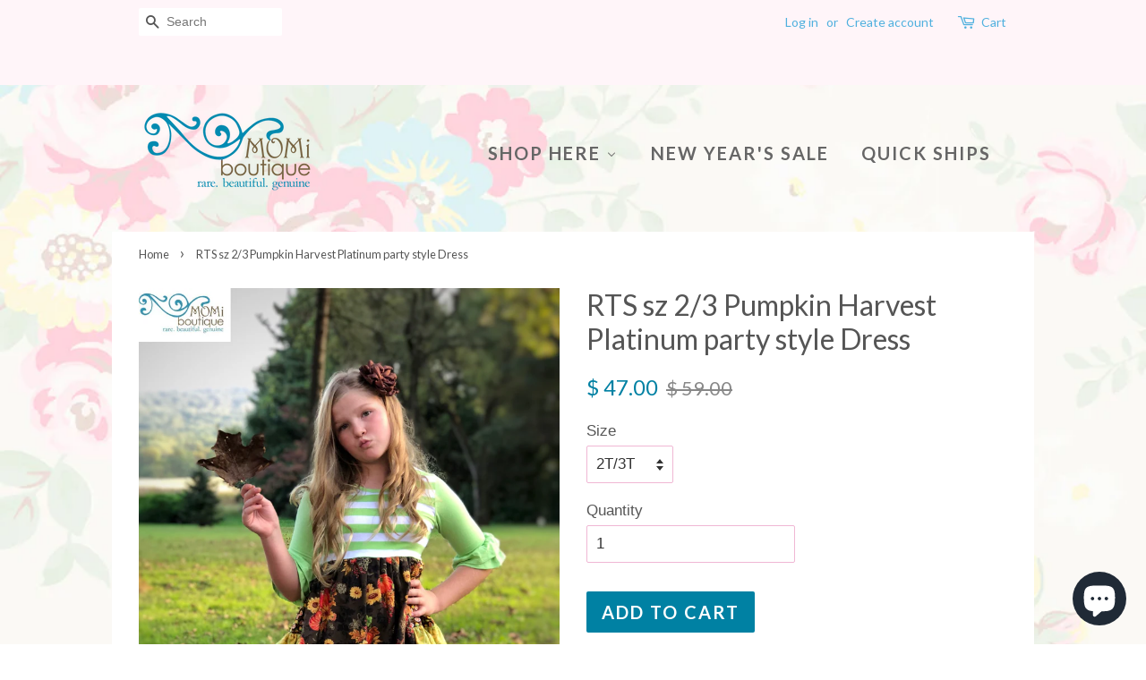

--- FILE ---
content_type: text/html; charset=utf-8
request_url: https://www.momiboutique.com/products/rts-sz-8-10-pumpkin-harvest-platinum-party-style-dress
body_size: 18980
content:
<!doctype html>
<!--[if lt IE 7]><html class="no-js lt-ie9 lt-ie8 lt-ie7" lang="en"> <![endif]-->
<!--[if IE 7]><html class="no-js lt-ie9 lt-ie8" lang="en"> <![endif]-->
<!--[if IE 8]><html class="no-js lt-ie9" lang="en"> <![endif]-->
<!--[if IE 9 ]><html class="ie9 no-js"> <![endif]-->
<!--[if (gt IE 9)|!(IE)]><!--> <html class="no-js"> <!--<![endif]-->
<head>

  <!-- Basic page needs ================================================== -->
  <meta charset="utf-8">
  <meta http-equiv="X-UA-Compatible" content="IE=edge,chrome=1">

  
  <link rel="shortcut icon" href="//www.momiboutique.com/cdn/shop/files/10489987_10152579798562495_8115340593493846881_n_1_32x32.jpg?v=1613166040" type="image/png" />
  

  <!-- Title and description ================================================== -->
<!-- "snippets/SEOManager.liquid" was not rendered, the associated app was uninstalled -->


  <!-- Social meta ================================================== -->
  

  <meta property="og:type" content="product">
  <meta property="og:title" content="RTS sz 2/3 Pumpkin Harvest Platinum party style Dress">
  <meta property="og:url" content="https://momi-boutique.myshopify.com/products/rts-sz-8-10-pumpkin-harvest-platinum-party-style-dress">
  
  <meta property="og:image" content="http://www.momiboutique.com/cdn/shop/products/image_01ca1220-9b02-4c51-9bdb-a60685c97cfe_grande.jpg?v=1571439398">
  <meta property="og:image:secure_url" content="https://www.momiboutique.com/cdn/shop/products/image_01ca1220-9b02-4c51-9bdb-a60685c97cfe_grande.jpg?v=1571439398">
  
  <meta property="og:image" content="http://www.momiboutique.com/cdn/shop/products/image_843db1d7-802b-4c52-92c9-e3587e6b675f_grande.jpg?v=1571439398">
  <meta property="og:image:secure_url" content="https://www.momiboutique.com/cdn/shop/products/image_843db1d7-802b-4c52-92c9-e3587e6b675f_grande.jpg?v=1571439398">
  
  <meta property="og:image" content="http://www.momiboutique.com/cdn/shop/products/image_96c245fb-0b75-4a4e-9023-a33d08e1b3b1_grande.jpg?v=1571439398">
  <meta property="og:image:secure_url" content="https://www.momiboutique.com/cdn/shop/products/image_96c245fb-0b75-4a4e-9023-a33d08e1b3b1_grande.jpg?v=1571439398">
  
  <meta property="og:price:amount" content="47.00">
  <meta property="og:price:currency" content="USD">



  <meta property="og:description" content="Our Pumpkin Harvest Platinum Party style dress is fashioned in our knit 3/4th style bodice &amp;amp; a cotton full ruffle skirting, perfect for wowing the crowd! Custom designed from a delightful mix of prints that please &amp;amp; colors that pop. Great for Pumpkin pie making, Thanksgiving, Halloween, Fall portraits, school e">


<meta property="og:site_name" content="Momi Boutique">


  <meta name="twitter:card" content="summary">



  <meta name="twitter:title" content="RTS sz 2/3 Pumpkin Harvest Platinum party style Dress">
  <meta name="twitter:description" content="Our Pumpkin Harvest Platinum Party style dress is fashioned in our knit 3/4th style bodice &amp;amp; a cotton full ruffle skirting, perfect for wowing the crowd! Custom designed from a delightful mix of p">



  <!-- Helpers ================================================== -->
  <link rel="canonical" href="https://momi-boutique.myshopify.com/products/rts-sz-8-10-pumpkin-harvest-platinum-party-style-dress">
  <meta name="viewport" content="width=device-width,initial-scale=1">
  <meta name="theme-color" content="#0081a3">

  <!-- CSS ================================================== -->
  <link href="//www.momiboutique.com/cdn/shop/t/2/assets/timber.scss.css?v=61455949276925760951698688368" rel="stylesheet" type="text/css" media="all" />
  <link href="//www.momiboutique.com/cdn/shop/t/2/assets/theme.scss.css?v=164556989156078229461698688368" rel="stylesheet" type="text/css" media="all" />

  

  
    
    
    <link href="//fonts.googleapis.com/css?family=Lato:400" rel="stylesheet" type="text/css" media="all" />
  


  
    
    
    <link href="//fonts.googleapis.com/css?family=Lato:700" rel="stylesheet" type="text/css" media="all" />
  



  <script>
    window.theme = window.theme || {};

    var theme = {
      strings: {
        zoomClose: "Close (Esc)",
        zoomPrev: "Previous (Left arrow key)",
        zoomNext: "Next (Right arrow key)"
      },
      settings: {
        // Adding some settings to allow the editor to update correctly when they are changed
        themeBgImage: true,
        customBgImage: 'files/background5.jpg',
        enableWideLayout: false,
        typeAccentTransform: true,
        typeAccentSpacing: true,
        baseFontSize: '17px',
        headerBaseFontSize: '32px',
        accentFontSize: '20px'
      },
      variables: {
        mediaQueryMedium: 'screen and (max-width: 768px)',
        bpSmall: false
      },
      moneyFormat: "$ {{amount}}"
    }
  </script>

  <!-- Header hook for plugins ================================================== -->
  <script>window.performance && window.performance.mark && window.performance.mark('shopify.content_for_header.start');</script><meta name="google-site-verification" content="oXJby0UXgYs5kifQkRwgyJkoEdZGhC8LayS1d7aN_r4">
<meta id="shopify-digital-wallet" name="shopify-digital-wallet" content="/8870912/digital_wallets/dialog">
<meta name="shopify-checkout-api-token" content="214b726f898ee95b4445c42321fe0c99">
<meta id="in-context-paypal-metadata" data-shop-id="8870912" data-venmo-supported="false" data-environment="production" data-locale="en_US" data-paypal-v4="true" data-currency="USD">
<link rel="alternate" type="application/json+oembed" href="https://momi-boutique.myshopify.com/products/rts-sz-8-10-pumpkin-harvest-platinum-party-style-dress.oembed">
<script async="async" src="/checkouts/internal/preloads.js?locale=en-US"></script>
<link rel="preconnect" href="https://shop.app" crossorigin="anonymous">
<script async="async" src="https://shop.app/checkouts/internal/preloads.js?locale=en-US&shop_id=8870912" crossorigin="anonymous"></script>
<script id="apple-pay-shop-capabilities" type="application/json">{"shopId":8870912,"countryCode":"US","currencyCode":"USD","merchantCapabilities":["supports3DS"],"merchantId":"gid:\/\/shopify\/Shop\/8870912","merchantName":"Momi Boutique","requiredBillingContactFields":["postalAddress","email"],"requiredShippingContactFields":["postalAddress","email"],"shippingType":"shipping","supportedNetworks":["visa","masterCard","amex","discover","elo","jcb"],"total":{"type":"pending","label":"Momi Boutique","amount":"1.00"},"shopifyPaymentsEnabled":true,"supportsSubscriptions":true}</script>
<script id="shopify-features" type="application/json">{"accessToken":"214b726f898ee95b4445c42321fe0c99","betas":["rich-media-storefront-analytics"],"domain":"www.momiboutique.com","predictiveSearch":true,"shopId":8870912,"locale":"en"}</script>
<script>var Shopify = Shopify || {};
Shopify.shop = "momi-boutique.myshopify.com";
Shopify.locale = "en";
Shopify.currency = {"active":"USD","rate":"1.0"};
Shopify.country = "US";
Shopify.theme = {"name":"minimal","id":167301964,"schema_name":"Minimal","schema_version":"3.0.1","theme_store_id":380,"role":"main"};
Shopify.theme.handle = "null";
Shopify.theme.style = {"id":null,"handle":null};
Shopify.cdnHost = "www.momiboutique.com/cdn";
Shopify.routes = Shopify.routes || {};
Shopify.routes.root = "/";</script>
<script type="module">!function(o){(o.Shopify=o.Shopify||{}).modules=!0}(window);</script>
<script>!function(o){function n(){var o=[];function n(){o.push(Array.prototype.slice.apply(arguments))}return n.q=o,n}var t=o.Shopify=o.Shopify||{};t.loadFeatures=n(),t.autoloadFeatures=n()}(window);</script>
<script>
  window.ShopifyPay = window.ShopifyPay || {};
  window.ShopifyPay.apiHost = "shop.app\/pay";
  window.ShopifyPay.redirectState = null;
</script>
<script id="shop-js-analytics" type="application/json">{"pageType":"product"}</script>
<script defer="defer" async type="module" src="//www.momiboutique.com/cdn/shopifycloud/shop-js/modules/v2/client.init-shop-cart-sync_C5BV16lS.en.esm.js"></script>
<script defer="defer" async type="module" src="//www.momiboutique.com/cdn/shopifycloud/shop-js/modules/v2/chunk.common_CygWptCX.esm.js"></script>
<script type="module">
  await import("//www.momiboutique.com/cdn/shopifycloud/shop-js/modules/v2/client.init-shop-cart-sync_C5BV16lS.en.esm.js");
await import("//www.momiboutique.com/cdn/shopifycloud/shop-js/modules/v2/chunk.common_CygWptCX.esm.js");

  window.Shopify.SignInWithShop?.initShopCartSync?.({"fedCMEnabled":true,"windoidEnabled":true});

</script>
<script>
  window.Shopify = window.Shopify || {};
  if (!window.Shopify.featureAssets) window.Shopify.featureAssets = {};
  window.Shopify.featureAssets['shop-js'] = {"shop-cart-sync":["modules/v2/client.shop-cart-sync_ZFArdW7E.en.esm.js","modules/v2/chunk.common_CygWptCX.esm.js"],"init-fed-cm":["modules/v2/client.init-fed-cm_CmiC4vf6.en.esm.js","modules/v2/chunk.common_CygWptCX.esm.js"],"shop-button":["modules/v2/client.shop-button_tlx5R9nI.en.esm.js","modules/v2/chunk.common_CygWptCX.esm.js"],"shop-cash-offers":["modules/v2/client.shop-cash-offers_DOA2yAJr.en.esm.js","modules/v2/chunk.common_CygWptCX.esm.js","modules/v2/chunk.modal_D71HUcav.esm.js"],"init-windoid":["modules/v2/client.init-windoid_sURxWdc1.en.esm.js","modules/v2/chunk.common_CygWptCX.esm.js"],"shop-toast-manager":["modules/v2/client.shop-toast-manager_ClPi3nE9.en.esm.js","modules/v2/chunk.common_CygWptCX.esm.js"],"init-shop-email-lookup-coordinator":["modules/v2/client.init-shop-email-lookup-coordinator_B8hsDcYM.en.esm.js","modules/v2/chunk.common_CygWptCX.esm.js"],"init-shop-cart-sync":["modules/v2/client.init-shop-cart-sync_C5BV16lS.en.esm.js","modules/v2/chunk.common_CygWptCX.esm.js"],"avatar":["modules/v2/client.avatar_BTnouDA3.en.esm.js"],"pay-button":["modules/v2/client.pay-button_FdsNuTd3.en.esm.js","modules/v2/chunk.common_CygWptCX.esm.js"],"init-customer-accounts":["modules/v2/client.init-customer-accounts_DxDtT_ad.en.esm.js","modules/v2/client.shop-login-button_C5VAVYt1.en.esm.js","modules/v2/chunk.common_CygWptCX.esm.js","modules/v2/chunk.modal_D71HUcav.esm.js"],"init-shop-for-new-customer-accounts":["modules/v2/client.init-shop-for-new-customer-accounts_ChsxoAhi.en.esm.js","modules/v2/client.shop-login-button_C5VAVYt1.en.esm.js","modules/v2/chunk.common_CygWptCX.esm.js","modules/v2/chunk.modal_D71HUcav.esm.js"],"shop-login-button":["modules/v2/client.shop-login-button_C5VAVYt1.en.esm.js","modules/v2/chunk.common_CygWptCX.esm.js","modules/v2/chunk.modal_D71HUcav.esm.js"],"init-customer-accounts-sign-up":["modules/v2/client.init-customer-accounts-sign-up_CPSyQ0Tj.en.esm.js","modules/v2/client.shop-login-button_C5VAVYt1.en.esm.js","modules/v2/chunk.common_CygWptCX.esm.js","modules/v2/chunk.modal_D71HUcav.esm.js"],"shop-follow-button":["modules/v2/client.shop-follow-button_Cva4Ekp9.en.esm.js","modules/v2/chunk.common_CygWptCX.esm.js","modules/v2/chunk.modal_D71HUcav.esm.js"],"checkout-modal":["modules/v2/client.checkout-modal_BPM8l0SH.en.esm.js","modules/v2/chunk.common_CygWptCX.esm.js","modules/v2/chunk.modal_D71HUcav.esm.js"],"lead-capture":["modules/v2/client.lead-capture_Bi8yE_yS.en.esm.js","modules/v2/chunk.common_CygWptCX.esm.js","modules/v2/chunk.modal_D71HUcav.esm.js"],"shop-login":["modules/v2/client.shop-login_D6lNrXab.en.esm.js","modules/v2/chunk.common_CygWptCX.esm.js","modules/v2/chunk.modal_D71HUcav.esm.js"],"payment-terms":["modules/v2/client.payment-terms_CZxnsJam.en.esm.js","modules/v2/chunk.common_CygWptCX.esm.js","modules/v2/chunk.modal_D71HUcav.esm.js"]};
</script>
<script>(function() {
  var isLoaded = false;
  function asyncLoad() {
    if (isLoaded) return;
    isLoaded = true;
    var urls = ["\/\/shopify.privy.com\/widget.js?shop=momi-boutique.myshopify.com","https:\/\/chimpstatic.com\/mcjs-connected\/js\/users\/5949ad1fbede94b7caae6d268\/989a221ec075043a4ba292367.js?shop=momi-boutique.myshopify.com","https:\/\/dashboard.mailerlite.com\/shopify\/20590\/1673268?shop=momi-boutique.myshopify.com"];
    for (var i = 0; i < urls.length; i++) {
      var s = document.createElement('script');
      s.type = 'text/javascript';
      s.async = true;
      s.src = urls[i];
      var x = document.getElementsByTagName('script')[0];
      x.parentNode.insertBefore(s, x);
    }
  };
  if(window.attachEvent) {
    window.attachEvent('onload', asyncLoad);
  } else {
    window.addEventListener('load', asyncLoad, false);
  }
})();</script>
<script id="__st">var __st={"a":8870912,"offset":-18000,"reqid":"e624decc-d40e-4d0a-b753-67486113ced9-1768750805","pageurl":"www.momiboutique.com\/products\/rts-sz-8-10-pumpkin-harvest-platinum-party-style-dress","u":"2a7d469dce1a","p":"product","rtyp":"product","rid":2373332074580};</script>
<script>window.ShopifyPaypalV4VisibilityTracking = true;</script>
<script id="captcha-bootstrap">!function(){'use strict';const t='contact',e='account',n='new_comment',o=[[t,t],['blogs',n],['comments',n],[t,'customer']],c=[[e,'customer_login'],[e,'guest_login'],[e,'recover_customer_password'],[e,'create_customer']],r=t=>t.map((([t,e])=>`form[action*='/${t}']:not([data-nocaptcha='true']) input[name='form_type'][value='${e}']`)).join(','),a=t=>()=>t?[...document.querySelectorAll(t)].map((t=>t.form)):[];function s(){const t=[...o],e=r(t);return a(e)}const i='password',u='form_key',d=['recaptcha-v3-token','g-recaptcha-response','h-captcha-response',i],f=()=>{try{return window.sessionStorage}catch{return}},m='__shopify_v',_=t=>t.elements[u];function p(t,e,n=!1){try{const o=window.sessionStorage,c=JSON.parse(o.getItem(e)),{data:r}=function(t){const{data:e,action:n}=t;return t[m]||n?{data:e,action:n}:{data:t,action:n}}(c);for(const[e,n]of Object.entries(r))t.elements[e]&&(t.elements[e].value=n);n&&o.removeItem(e)}catch(o){console.error('form repopulation failed',{error:o})}}const l='form_type',E='cptcha';function T(t){t.dataset[E]=!0}const w=window,h=w.document,L='Shopify',v='ce_forms',y='captcha';let A=!1;((t,e)=>{const n=(g='f06e6c50-85a8-45c8-87d0-21a2b65856fe',I='https://cdn.shopify.com/shopifycloud/storefront-forms-hcaptcha/ce_storefront_forms_captcha_hcaptcha.v1.5.2.iife.js',D={infoText:'Protected by hCaptcha',privacyText:'Privacy',termsText:'Terms'},(t,e,n)=>{const o=w[L][v],c=o.bindForm;if(c)return c(t,g,e,D).then(n);var r;o.q.push([[t,g,e,D],n]),r=I,A||(h.body.append(Object.assign(h.createElement('script'),{id:'captcha-provider',async:!0,src:r})),A=!0)});var g,I,D;w[L]=w[L]||{},w[L][v]=w[L][v]||{},w[L][v].q=[],w[L][y]=w[L][y]||{},w[L][y].protect=function(t,e){n(t,void 0,e),T(t)},Object.freeze(w[L][y]),function(t,e,n,w,h,L){const[v,y,A,g]=function(t,e,n){const i=e?o:[],u=t?c:[],d=[...i,...u],f=r(d),m=r(i),_=r(d.filter((([t,e])=>n.includes(e))));return[a(f),a(m),a(_),s()]}(w,h,L),I=t=>{const e=t.target;return e instanceof HTMLFormElement?e:e&&e.form},D=t=>v().includes(t);t.addEventListener('submit',(t=>{const e=I(t);if(!e)return;const n=D(e)&&!e.dataset.hcaptchaBound&&!e.dataset.recaptchaBound,o=_(e),c=g().includes(e)&&(!o||!o.value);(n||c)&&t.preventDefault(),c&&!n&&(function(t){try{if(!f())return;!function(t){const e=f();if(!e)return;const n=_(t);if(!n)return;const o=n.value;o&&e.removeItem(o)}(t);const e=Array.from(Array(32),(()=>Math.random().toString(36)[2])).join('');!function(t,e){_(t)||t.append(Object.assign(document.createElement('input'),{type:'hidden',name:u})),t.elements[u].value=e}(t,e),function(t,e){const n=f();if(!n)return;const o=[...t.querySelectorAll(`input[type='${i}']`)].map((({name:t})=>t)),c=[...d,...o],r={};for(const[a,s]of new FormData(t).entries())c.includes(a)||(r[a]=s);n.setItem(e,JSON.stringify({[m]:1,action:t.action,data:r}))}(t,e)}catch(e){console.error('failed to persist form',e)}}(e),e.submit())}));const S=(t,e)=>{t&&!t.dataset[E]&&(n(t,e.some((e=>e===t))),T(t))};for(const o of['focusin','change'])t.addEventListener(o,(t=>{const e=I(t);D(e)&&S(e,y())}));const B=e.get('form_key'),M=e.get(l),P=B&&M;t.addEventListener('DOMContentLoaded',(()=>{const t=y();if(P)for(const e of t)e.elements[l].value===M&&p(e,B);[...new Set([...A(),...v().filter((t=>'true'===t.dataset.shopifyCaptcha))])].forEach((e=>S(e,t)))}))}(h,new URLSearchParams(w.location.search),n,t,e,['guest_login'])})(!0,!0)}();</script>
<script integrity="sha256-4kQ18oKyAcykRKYeNunJcIwy7WH5gtpwJnB7kiuLZ1E=" data-source-attribution="shopify.loadfeatures" defer="defer" src="//www.momiboutique.com/cdn/shopifycloud/storefront/assets/storefront/load_feature-a0a9edcb.js" crossorigin="anonymous"></script>
<script crossorigin="anonymous" defer="defer" src="//www.momiboutique.com/cdn/shopifycloud/storefront/assets/shopify_pay/storefront-65b4c6d7.js?v=20250812"></script>
<script data-source-attribution="shopify.dynamic_checkout.dynamic.init">var Shopify=Shopify||{};Shopify.PaymentButton=Shopify.PaymentButton||{isStorefrontPortableWallets:!0,init:function(){window.Shopify.PaymentButton.init=function(){};var t=document.createElement("script");t.src="https://www.momiboutique.com/cdn/shopifycloud/portable-wallets/latest/portable-wallets.en.js",t.type="module",document.head.appendChild(t)}};
</script>
<script data-source-attribution="shopify.dynamic_checkout.buyer_consent">
  function portableWalletsHideBuyerConsent(e){var t=document.getElementById("shopify-buyer-consent"),n=document.getElementById("shopify-subscription-policy-button");t&&n&&(t.classList.add("hidden"),t.setAttribute("aria-hidden","true"),n.removeEventListener("click",e))}function portableWalletsShowBuyerConsent(e){var t=document.getElementById("shopify-buyer-consent"),n=document.getElementById("shopify-subscription-policy-button");t&&n&&(t.classList.remove("hidden"),t.removeAttribute("aria-hidden"),n.addEventListener("click",e))}window.Shopify?.PaymentButton&&(window.Shopify.PaymentButton.hideBuyerConsent=portableWalletsHideBuyerConsent,window.Shopify.PaymentButton.showBuyerConsent=portableWalletsShowBuyerConsent);
</script>
<script data-source-attribution="shopify.dynamic_checkout.cart.bootstrap">document.addEventListener("DOMContentLoaded",(function(){function t(){return document.querySelector("shopify-accelerated-checkout-cart, shopify-accelerated-checkout")}if(t())Shopify.PaymentButton.init();else{new MutationObserver((function(e,n){t()&&(Shopify.PaymentButton.init(),n.disconnect())})).observe(document.body,{childList:!0,subtree:!0})}}));
</script>
<link id="shopify-accelerated-checkout-styles" rel="stylesheet" media="screen" href="https://www.momiboutique.com/cdn/shopifycloud/portable-wallets/latest/accelerated-checkout-backwards-compat.css" crossorigin="anonymous">
<style id="shopify-accelerated-checkout-cart">
        #shopify-buyer-consent {
  margin-top: 1em;
  display: inline-block;
  width: 100%;
}

#shopify-buyer-consent.hidden {
  display: none;
}

#shopify-subscription-policy-button {
  background: none;
  border: none;
  padding: 0;
  text-decoration: underline;
  font-size: inherit;
  cursor: pointer;
}

#shopify-subscription-policy-button::before {
  box-shadow: none;
}

      </style>

<script>window.performance && window.performance.mark && window.performance.mark('shopify.content_for_header.end');</script>

  

<!--[if lt IE 9]>
<script src="//cdnjs.cloudflare.com/ajax/libs/html5shiv/3.7.2/html5shiv.min.js" type="text/javascript"></script>
<link href="//www.momiboutique.com/cdn/shop/t/2/assets/respond-proxy.html" id="respond-proxy" rel="respond-proxy" />
<link href="//momi-boutique.myshopify.com/search?q=956c685dbdbe2b5ea6dac349232f76bb" id="respond-redirect" rel="respond-redirect" />
<script src="//momi-boutique.myshopify.com/search?q=956c685dbdbe2b5ea6dac349232f76bb" type="text/javascript"></script>
<![endif]-->


  <script src="//ajax.googleapis.com/ajax/libs/jquery/2.2.3/jquery.min.js" type="text/javascript"></script>

  
  

  
  
   
  
<!-- BEGIN app block: shopify://apps/buddha-mega-menu-navigation/blocks/megamenu/dbb4ce56-bf86-4830-9b3d-16efbef51c6f -->
<script>
        var productImageAndPrice = [],
            collectionImages = [],
            articleImages = [],
            mmLivIcons = false,
            mmFlipClock = false,
            mmFixesUseJquery = false,
            mmNumMMI = 3,
            mmSchemaTranslation = {},
            mmMenuStrings =  {"menuStrings":{"default":{"Shop Here":"Shop Here","Holiday":"Holiday","Valentine":"Valentine","Easter":"Easter","Halloween":"Halloween","Thanksgiving":"Thanksgiving","Christmas":"Christmas","New Year's":"New Year's","Saint Patrick's Day":"Saint Patrick's Day","Patriotic":"Patriotic","Character Creations":"Character Creations","Read Across America":"Read Across America","Everyday Florals":"Everyday Florals","Novelty Designs":"Novelty Designs","OOAK":"OOAK","Back to School":"Back to School","Fall designs":"Fall designs","Capri":"Capri","Full Length Pants":"Full Length Pants","Shorts":"Shorts","New Year's Sale":"New Year's Sale","Quick Ships":"Quick Ships"}},"additional":{"default":{}}} ,
            mmShopLocale = "en",
            mmShopLocaleCollectionsRoute = "/collections",
            mmSchemaDesignJSON = [{"action":"menu-select","value":"main-menu"},{"action":"design","setting":"background_hover_color","value":"#ffffff"},{"action":"design","setting":"vertical_text_color","value":"#ffffff"},{"action":"design","setting":"link_hover_color","value":"#0d8ba1"},{"action":"design","setting":"font_size","value":"13px"},{"action":"design","setting":"background_color","value":"#ffffff"},{"action":"design","setting":"text_color","value":"#222222"},{"action":"design","setting":"vertical_link_hover_color","value":"#0da19a"},{"action":"design","setting":"vertical_font_size","value":"13px"}],
            mmDomChangeSkipUl = ",.flex-direction-nav",
            buddhaMegaMenuShop = "momi-boutique.myshopify.com",
            mmWireframeCompression = "0",
            mmExtensionAssetUrl = "https://cdn.shopify.com/extensions/019abe06-4a3f-7763-88da-170e1b54169b/mega-menu-151/assets/";var bestSellersHTML = '';var newestProductsHTML = '';/* get link lists api */
        var linkLists={"main-menu" : {"title":"Main Menu", "items":["/",]},"footer" : {"title":"Footer", "items":["/pages/about-us","#",]},"customer-account-main-menu" : {"title":"Customer account main menu", "items":["/","https://shopify.com/8870912/account/orders?locale=en&amp;region_country=US",]},};/*ENDPARSE*/

        

        /* set product prices *//* get the collection images *//* get the article images *//* customer fixes */
        var mmThemeFixesAfter = function(){ verticalMenuMaxWidth = 768; /* user request 34129 */ mmAddStyle(" .horizontal-mega-menu li.buddha-menu-item { z-index: 8900 !important; } .horizontal-mega-menu li.buddha-menu-item:hover { z-index: 8901 !important; } .horizontal-mega-menu li.buddha-menu-item.mega-hover { z-index: 8901 !important; } ", "themeScript"); }; 
        

        var mmWireframe = {"html" : "<li role=\"none\" class=\"buddha-menu-item\" itemId=\"oCJYk\"  ><a data-href=\"no-link\" href=\"#\" rel=\"nofollow\" aria-label=\"Shop Here\" data-no-instant=\"\" onclick=\"return toggleSubmenu(this);\" role=\"menuitem\"  ><span class=\"mm-title\">Shop Here</span><i class=\"mm-arrow mm-angle-down\" aria-hidden=\"true\"></i><span class=\"toggle-menu-btn\" style=\"display:none;\" title=\"Toggle menu\" onclick=\"return toggleSubmenu(this)\"><span class=\"mm-arrow-icon\"><span class=\"bar-one\"></span><span class=\"bar-two\"></span></span></span></a><ul class=\"mm-submenu tree  small \" role=\"menu\"><li data-href=\"no-link\" href=\"#\" rel=\"nofollow\" aria-label=\"Holiday\" data-no-instant=\"\" onclick=\"return toggleSubmenu(this);\" role=\"menuitem\"  ><a data-href=\"no-link\" href=\"#\" rel=\"nofollow\" aria-label=\"Holiday\" data-no-instant=\"\" onclick=\"return toggleSubmenu(this);\" role=\"menuitem\"  ><span class=\"mm-title\">Holiday</span><i class=\"mm-arrow mm-angle-down\" aria-hidden=\"true\"></i><span class=\"toggle-menu-btn\" style=\"display:none;\" title=\"Toggle menu\" onclick=\"return toggleSubmenu(this)\"><span class=\"mm-arrow-icon\"><span class=\"bar-one\"></span><span class=\"bar-two\"></span></span></span></a><ul class=\"mm-submenu tree  small mm-last-level\" role=\"menu\"><li data-href=\"/collections/valentine\" href=\"/collections/valentine\" aria-label=\"Valentine\" data-no-instant=\"\" onclick=\"mmGoToPage(this, event); return false;\" role=\"menuitem\"  ><a data-href=\"/collections/valentine\" href=\"/collections/valentine\" aria-label=\"Valentine\" data-no-instant=\"\" onclick=\"mmGoToPage(this, event); return false;\" role=\"menuitem\"  ><span class=\"mm-title\">Valentine</span></a></li><li data-href=\"/collections/easter\" href=\"/collections/easter\" aria-label=\"Easter\" data-no-instant=\"\" onclick=\"mmGoToPage(this, event); return false;\" role=\"menuitem\"  ><a data-href=\"/collections/easter\" href=\"/collections/easter\" aria-label=\"Easter\" data-no-instant=\"\" onclick=\"mmGoToPage(this, event); return false;\" role=\"menuitem\"  ><span class=\"mm-title\">Easter</span></a></li><li data-href=\"/collections/halloween\" href=\"/collections/halloween\" aria-label=\"Halloween\" data-no-instant=\"\" onclick=\"mmGoToPage(this, event); return false;\" role=\"menuitem\"  ><a data-href=\"/collections/halloween\" href=\"/collections/halloween\" aria-label=\"Halloween\" data-no-instant=\"\" onclick=\"mmGoToPage(this, event); return false;\" role=\"menuitem\"  ><span class=\"mm-title\">Halloween</span></a></li><li data-href=\"/collections/thanksgiving\" href=\"/collections/thanksgiving\" aria-label=\"Thanksgiving\" data-no-instant=\"\" onclick=\"mmGoToPage(this, event); return false;\" role=\"menuitem\"  ><a data-href=\"/collections/thanksgiving\" href=\"/collections/thanksgiving\" aria-label=\"Thanksgiving\" data-no-instant=\"\" onclick=\"mmGoToPage(this, event); return false;\" role=\"menuitem\"  ><span class=\"mm-title\">Thanksgiving</span></a></li><li data-href=\"/collections/christmas\" href=\"/collections/christmas\" aria-label=\"Christmas\" data-no-instant=\"\" onclick=\"mmGoToPage(this, event); return false;\" role=\"menuitem\"  ><a data-href=\"/collections/christmas\" href=\"/collections/christmas\" aria-label=\"Christmas\" data-no-instant=\"\" onclick=\"mmGoToPage(this, event); return false;\" role=\"menuitem\"  ><span class=\"mm-title\">Christmas</span></a></li><li data-href=\"/collections/new-years\" href=\"/collections/new-years\" aria-label=\"New Year's\" data-no-instant=\"\" onclick=\"mmGoToPage(this, event); return false;\" role=\"menuitem\"  ><a data-href=\"/collections/new-years\" href=\"/collections/new-years\" aria-label=\"New Year's\" data-no-instant=\"\" onclick=\"mmGoToPage(this, event); return false;\" role=\"menuitem\"  ><span class=\"mm-title\">New Year's</span></a></li><li data-href=\"/collections/holiday\" href=\"/collections/holiday\" aria-label=\"Saint Patrick's Day\" data-no-instant=\"\" onclick=\"mmGoToPage(this, event); return false;\" role=\"menuitem\"  ><a data-href=\"/collections/holiday\" href=\"/collections/holiday\" aria-label=\"Saint Patrick's Day\" data-no-instant=\"\" onclick=\"mmGoToPage(this, event); return false;\" role=\"menuitem\"  ><span class=\"mm-title\">Saint Patrick's Day</span></a></li><li data-href=\"/collections/fourth-of-july\" href=\"/collections/fourth-of-july\" aria-label=\"Patriotic\" data-no-instant=\"\" onclick=\"mmGoToPage(this, event); return false;\" role=\"menuitem\"  ><a data-href=\"/collections/fourth-of-july\" href=\"/collections/fourth-of-july\" aria-label=\"Patriotic\" data-no-instant=\"\" onclick=\"mmGoToPage(this, event); return false;\" role=\"menuitem\"  ><span class=\"mm-title\">Patriotic</span></a></li></ul></li><li data-href=\"/collections/character-creations\" href=\"/collections/character-creations\" aria-label=\"Character Creations\" data-no-instant=\"\" onclick=\"mmGoToPage(this, event); return false;\" role=\"menuitem\"  ><a data-href=\"/collections/character-creations\" href=\"/collections/character-creations\" aria-label=\"Character Creations\" data-no-instant=\"\" onclick=\"mmGoToPage(this, event); return false;\" role=\"menuitem\"  ><span class=\"mm-title\">Character Creations</span></a></li><li data-href=\"/collections/read-across-america\" href=\"/collections/read-across-america\" aria-label=\"Read Across America\" data-no-instant=\"\" onclick=\"mmGoToPage(this, event); return false;\" role=\"menuitem\"  ><a data-href=\"/collections/read-across-america\" href=\"/collections/read-across-america\" aria-label=\"Read Across America\" data-no-instant=\"\" onclick=\"mmGoToPage(this, event); return false;\" role=\"menuitem\"  ><span class=\"mm-title\">Read Across America</span></a></li><li data-href=\"/collections/everyday-florals\" href=\"/collections/everyday-florals\" aria-label=\"Everyday Florals\" data-no-instant=\"\" onclick=\"mmGoToPage(this, event); return false;\" role=\"menuitem\"  ><a data-href=\"/collections/everyday-florals\" href=\"/collections/everyday-florals\" aria-label=\"Everyday Florals\" data-no-instant=\"\" onclick=\"mmGoToPage(this, event); return false;\" role=\"menuitem\"  ><span class=\"mm-title\">Everyday Florals</span></a></li><li data-href=\"/collections/novelty-designs\" href=\"/collections/novelty-designs\" aria-label=\"Novelty Designs\" data-no-instant=\"\" onclick=\"mmGoToPage(this, event); return false;\" role=\"menuitem\"  ><a data-href=\"/collections/novelty-designs\" href=\"/collections/novelty-designs\" aria-label=\"Novelty Designs\" data-no-instant=\"\" onclick=\"mmGoToPage(this, event); return false;\" role=\"menuitem\"  ><span class=\"mm-title\">Novelty Designs</span></a></li><li data-href=\"/collections/ooak-scrap-happy\" href=\"/collections/ooak-scrap-happy\" aria-label=\"OOAK\" data-no-instant=\"\" onclick=\"mmGoToPage(this, event); return false;\" role=\"menuitem\"  ><a data-href=\"/collections/ooak-scrap-happy\" href=\"/collections/ooak-scrap-happy\" aria-label=\"OOAK\" data-no-instant=\"\" onclick=\"mmGoToPage(this, event); return false;\" role=\"menuitem\"  ><span class=\"mm-title\">OOAK</span></a></li><li data-href=\"/collections/back-to-school\" href=\"/collections/back-to-school\" aria-label=\"Back to School\" data-no-instant=\"\" onclick=\"mmGoToPage(this, event); return false;\" role=\"menuitem\"  ><a data-href=\"/collections/back-to-school\" href=\"/collections/back-to-school\" aria-label=\"Back to School\" data-no-instant=\"\" onclick=\"mmGoToPage(this, event); return false;\" role=\"menuitem\"  ><span class=\"mm-title\">Back to School</span></a></li><li data-href=\"/collections/sunday\" href=\"/collections/sunday\" aria-label=\"Fall designs\" data-no-instant=\"\" onclick=\"mmGoToPage(this, event); return false;\" role=\"menuitem\"  ><a data-href=\"/collections/sunday\" href=\"/collections/sunday\" aria-label=\"Fall designs\" data-no-instant=\"\" onclick=\"mmGoToPage(this, event); return false;\" role=\"menuitem\"  ><span class=\"mm-title\">Fall designs</span></a></li><li data-href=\"/collections/capri\" href=\"/collections/capri\" aria-label=\"Capri\" data-no-instant=\"\" onclick=\"mmGoToPage(this, event); return false;\" role=\"menuitem\"  ><a data-href=\"/collections/capri\" href=\"/collections/capri\" aria-label=\"Capri\" data-no-instant=\"\" onclick=\"mmGoToPage(this, event); return false;\" role=\"menuitem\"  ><span class=\"mm-title\">Capri</span></a></li><li data-href=\"/collections/full-length-pants\" href=\"/collections/full-length-pants\" aria-label=\"Full Length Pants\" data-no-instant=\"\" onclick=\"mmGoToPage(this, event); return false;\" role=\"menuitem\"  ><a data-href=\"/collections/full-length-pants\" href=\"/collections/full-length-pants\" aria-label=\"Full Length Pants\" data-no-instant=\"\" onclick=\"mmGoToPage(this, event); return false;\" role=\"menuitem\"  ><span class=\"mm-title\">Full Length Pants</span></a></li><li data-href=\"/collections/shorts\" href=\"/collections/shorts\" aria-label=\"Shorts\" data-no-instant=\"\" onclick=\"mmGoToPage(this, event); return false;\" role=\"menuitem\"  ><a data-href=\"/collections/shorts\" href=\"/collections/shorts\" aria-label=\"Shorts\" data-no-instant=\"\" onclick=\"mmGoToPage(this, event); return false;\" role=\"menuitem\"  ><span class=\"mm-title\">Shorts</span></a></li></ul></li><li role=\"none\" class=\"buddha-menu-item\" itemId=\"6MPNd\"  ><a data-href=\"/collections/doorbusters\" href=\"/collections/doorbusters\" aria-label=\"New Year's Sale\" data-no-instant=\"\" onclick=\"mmGoToPage(this, event); return false;\" role=\"menuitem\"  ><span class=\"mm-title\">New Year's Sale</span></a></li><li role=\"none\" class=\"buddha-menu-item\" itemId=\"SvdIg\"  ><a data-href=\"/collections/quick-ships\" href=\"/collections/quick-ships\" aria-label=\"Quick Ships\" data-no-instant=\"\" onclick=\"mmGoToPage(this, event); return false;\" role=\"menuitem\"  ><span class=\"mm-title\">Quick Ships</span></a></li>" };

        function mmLoadJS(file, async = true) {
            let script = document.createElement("script");
            script.setAttribute("src", file);
            script.setAttribute("data-no-instant", "");
            script.setAttribute("type", "text/javascript");
            script.setAttribute("async", async);
            document.head.appendChild(script);
        }
        function mmLoadCSS(file) {  
            var style = document.createElement('link');
            style.href = file;
            style.type = 'text/css';
            style.rel = 'stylesheet';
            document.head.append(style); 
        }
              
        var mmDisableWhenResIsLowerThan = '';
        var mmLoadResources = (mmDisableWhenResIsLowerThan == '' || mmDisableWhenResIsLowerThan == 0 || (mmDisableWhenResIsLowerThan > 0 && window.innerWidth>=mmDisableWhenResIsLowerThan));
        if (mmLoadResources) {
            /* load resources via js injection */
            mmLoadJS("https://cdn.shopify.com/extensions/019abe06-4a3f-7763-88da-170e1b54169b/mega-menu-151/assets/buddha-megamenu.js");
            
            mmLoadCSS("https://cdn.shopify.com/extensions/019abe06-4a3f-7763-88da-170e1b54169b/mega-menu-151/assets/buddha-megamenu2.css");mmLoadCSS("https://cdn.shopify.com/extensions/019abe06-4a3f-7763-88da-170e1b54169b/mega-menu-151/assets/fontawesome.css");}
    </script><!-- HIDE ORIGINAL MENU --><style id="mmHideOriginalMenuStyle"> #AccessibleNav{visibility: hidden !important;} </style>
        <script>
            setTimeout(function(){
                var mmHideStyle  = document.querySelector("#mmHideOriginalMenuStyle");
                if (mmHideStyle) mmHideStyle.parentNode.removeChild(mmHideStyle);
            },10000);
        </script>
<!-- END app block --><script src="https://cdn.shopify.com/extensions/7bc9bb47-adfa-4267-963e-cadee5096caf/inbox-1252/assets/inbox-chat-loader.js" type="text/javascript" defer="defer"></script>
<link href="https://monorail-edge.shopifysvc.com" rel="dns-prefetch">
<script>(function(){if ("sendBeacon" in navigator && "performance" in window) {try {var session_token_from_headers = performance.getEntriesByType('navigation')[0].serverTiming.find(x => x.name == '_s').description;} catch {var session_token_from_headers = undefined;}var session_cookie_matches = document.cookie.match(/_shopify_s=([^;]*)/);var session_token_from_cookie = session_cookie_matches && session_cookie_matches.length === 2 ? session_cookie_matches[1] : "";var session_token = session_token_from_headers || session_token_from_cookie || "";function handle_abandonment_event(e) {var entries = performance.getEntries().filter(function(entry) {return /monorail-edge.shopifysvc.com/.test(entry.name);});if (!window.abandonment_tracked && entries.length === 0) {window.abandonment_tracked = true;var currentMs = Date.now();var navigation_start = performance.timing.navigationStart;var payload = {shop_id: 8870912,url: window.location.href,navigation_start,duration: currentMs - navigation_start,session_token,page_type: "product"};window.navigator.sendBeacon("https://monorail-edge.shopifysvc.com/v1/produce", JSON.stringify({schema_id: "online_store_buyer_site_abandonment/1.1",payload: payload,metadata: {event_created_at_ms: currentMs,event_sent_at_ms: currentMs}}));}}window.addEventListener('pagehide', handle_abandonment_event);}}());</script>
<script id="web-pixels-manager-setup">(function e(e,d,r,n,o){if(void 0===o&&(o={}),!Boolean(null===(a=null===(i=window.Shopify)||void 0===i?void 0:i.analytics)||void 0===a?void 0:a.replayQueue)){var i,a;window.Shopify=window.Shopify||{};var t=window.Shopify;t.analytics=t.analytics||{};var s=t.analytics;s.replayQueue=[],s.publish=function(e,d,r){return s.replayQueue.push([e,d,r]),!0};try{self.performance.mark("wpm:start")}catch(e){}var l=function(){var e={modern:/Edge?\/(1{2}[4-9]|1[2-9]\d|[2-9]\d{2}|\d{4,})\.\d+(\.\d+|)|Firefox\/(1{2}[4-9]|1[2-9]\d|[2-9]\d{2}|\d{4,})\.\d+(\.\d+|)|Chrom(ium|e)\/(9{2}|\d{3,})\.\d+(\.\d+|)|(Maci|X1{2}).+ Version\/(15\.\d+|(1[6-9]|[2-9]\d|\d{3,})\.\d+)([,.]\d+|)( \(\w+\)|)( Mobile\/\w+|) Safari\/|Chrome.+OPR\/(9{2}|\d{3,})\.\d+\.\d+|(CPU[ +]OS|iPhone[ +]OS|CPU[ +]iPhone|CPU IPhone OS|CPU iPad OS)[ +]+(15[._]\d+|(1[6-9]|[2-9]\d|\d{3,})[._]\d+)([._]\d+|)|Android:?[ /-](13[3-9]|1[4-9]\d|[2-9]\d{2}|\d{4,})(\.\d+|)(\.\d+|)|Android.+Firefox\/(13[5-9]|1[4-9]\d|[2-9]\d{2}|\d{4,})\.\d+(\.\d+|)|Android.+Chrom(ium|e)\/(13[3-9]|1[4-9]\d|[2-9]\d{2}|\d{4,})\.\d+(\.\d+|)|SamsungBrowser\/([2-9]\d|\d{3,})\.\d+/,legacy:/Edge?\/(1[6-9]|[2-9]\d|\d{3,})\.\d+(\.\d+|)|Firefox\/(5[4-9]|[6-9]\d|\d{3,})\.\d+(\.\d+|)|Chrom(ium|e)\/(5[1-9]|[6-9]\d|\d{3,})\.\d+(\.\d+|)([\d.]+$|.*Safari\/(?![\d.]+ Edge\/[\d.]+$))|(Maci|X1{2}).+ Version\/(10\.\d+|(1[1-9]|[2-9]\d|\d{3,})\.\d+)([,.]\d+|)( \(\w+\)|)( Mobile\/\w+|) Safari\/|Chrome.+OPR\/(3[89]|[4-9]\d|\d{3,})\.\d+\.\d+|(CPU[ +]OS|iPhone[ +]OS|CPU[ +]iPhone|CPU IPhone OS|CPU iPad OS)[ +]+(10[._]\d+|(1[1-9]|[2-9]\d|\d{3,})[._]\d+)([._]\d+|)|Android:?[ /-](13[3-9]|1[4-9]\d|[2-9]\d{2}|\d{4,})(\.\d+|)(\.\d+|)|Mobile Safari.+OPR\/([89]\d|\d{3,})\.\d+\.\d+|Android.+Firefox\/(13[5-9]|1[4-9]\d|[2-9]\d{2}|\d{4,})\.\d+(\.\d+|)|Android.+Chrom(ium|e)\/(13[3-9]|1[4-9]\d|[2-9]\d{2}|\d{4,})\.\d+(\.\d+|)|Android.+(UC? ?Browser|UCWEB|U3)[ /]?(15\.([5-9]|\d{2,})|(1[6-9]|[2-9]\d|\d{3,})\.\d+)\.\d+|SamsungBrowser\/(5\.\d+|([6-9]|\d{2,})\.\d+)|Android.+MQ{2}Browser\/(14(\.(9|\d{2,})|)|(1[5-9]|[2-9]\d|\d{3,})(\.\d+|))(\.\d+|)|K[Aa][Ii]OS\/(3\.\d+|([4-9]|\d{2,})\.\d+)(\.\d+|)/},d=e.modern,r=e.legacy,n=navigator.userAgent;return n.match(d)?"modern":n.match(r)?"legacy":"unknown"}(),u="modern"===l?"modern":"legacy",c=(null!=n?n:{modern:"",legacy:""})[u],f=function(e){return[e.baseUrl,"/wpm","/b",e.hashVersion,"modern"===e.buildTarget?"m":"l",".js"].join("")}({baseUrl:d,hashVersion:r,buildTarget:u}),m=function(e){var d=e.version,r=e.bundleTarget,n=e.surface,o=e.pageUrl,i=e.monorailEndpoint;return{emit:function(e){var a=e.status,t=e.errorMsg,s=(new Date).getTime(),l=JSON.stringify({metadata:{event_sent_at_ms:s},events:[{schema_id:"web_pixels_manager_load/3.1",payload:{version:d,bundle_target:r,page_url:o,status:a,surface:n,error_msg:t},metadata:{event_created_at_ms:s}}]});if(!i)return console&&console.warn&&console.warn("[Web Pixels Manager] No Monorail endpoint provided, skipping logging."),!1;try{return self.navigator.sendBeacon.bind(self.navigator)(i,l)}catch(e){}var u=new XMLHttpRequest;try{return u.open("POST",i,!0),u.setRequestHeader("Content-Type","text/plain"),u.send(l),!0}catch(e){return console&&console.warn&&console.warn("[Web Pixels Manager] Got an unhandled error while logging to Monorail."),!1}}}}({version:r,bundleTarget:l,surface:e.surface,pageUrl:self.location.href,monorailEndpoint:e.monorailEndpoint});try{o.browserTarget=l,function(e){var d=e.src,r=e.async,n=void 0===r||r,o=e.onload,i=e.onerror,a=e.sri,t=e.scriptDataAttributes,s=void 0===t?{}:t,l=document.createElement("script"),u=document.querySelector("head"),c=document.querySelector("body");if(l.async=n,l.src=d,a&&(l.integrity=a,l.crossOrigin="anonymous"),s)for(var f in s)if(Object.prototype.hasOwnProperty.call(s,f))try{l.dataset[f]=s[f]}catch(e){}if(o&&l.addEventListener("load",o),i&&l.addEventListener("error",i),u)u.appendChild(l);else{if(!c)throw new Error("Did not find a head or body element to append the script");c.appendChild(l)}}({src:f,async:!0,onload:function(){if(!function(){var e,d;return Boolean(null===(d=null===(e=window.Shopify)||void 0===e?void 0:e.analytics)||void 0===d?void 0:d.initialized)}()){var d=window.webPixelsManager.init(e)||void 0;if(d){var r=window.Shopify.analytics;r.replayQueue.forEach((function(e){var r=e[0],n=e[1],o=e[2];d.publishCustomEvent(r,n,o)})),r.replayQueue=[],r.publish=d.publishCustomEvent,r.visitor=d.visitor,r.initialized=!0}}},onerror:function(){return m.emit({status:"failed",errorMsg:"".concat(f," has failed to load")})},sri:function(e){var d=/^sha384-[A-Za-z0-9+/=]+$/;return"string"==typeof e&&d.test(e)}(c)?c:"",scriptDataAttributes:o}),m.emit({status:"loading"})}catch(e){m.emit({status:"failed",errorMsg:(null==e?void 0:e.message)||"Unknown error"})}}})({shopId: 8870912,storefrontBaseUrl: "https://momi-boutique.myshopify.com",extensionsBaseUrl: "https://extensions.shopifycdn.com/cdn/shopifycloud/web-pixels-manager",monorailEndpoint: "https://monorail-edge.shopifysvc.com/unstable/produce_batch",surface: "storefront-renderer",enabledBetaFlags: ["2dca8a86"],webPixelsConfigList: [{"id":"900956450","configuration":"{\"config\":\"{\\\"google_tag_ids\\\":[\\\"GT-573WP9L\\\"],\\\"target_country\\\":\\\"US\\\",\\\"gtag_events\\\":[{\\\"type\\\":\\\"view_item\\\",\\\"action_label\\\":\\\"MC-G5MTXRFMSP\\\"},{\\\"type\\\":\\\"purchase\\\",\\\"action_label\\\":\\\"MC-G5MTXRFMSP\\\"},{\\\"type\\\":\\\"page_view\\\",\\\"action_label\\\":\\\"MC-G5MTXRFMSP\\\"}],\\\"enable_monitoring_mode\\\":false}\"}","eventPayloadVersion":"v1","runtimeContext":"OPEN","scriptVersion":"b2a88bafab3e21179ed38636efcd8a93","type":"APP","apiClientId":1780363,"privacyPurposes":[],"dataSharingAdjustments":{"protectedCustomerApprovalScopes":["read_customer_address","read_customer_email","read_customer_name","read_customer_personal_data","read_customer_phone"]}},{"id":"377258274","configuration":"{\"pixel_id\":\"446817802168092\",\"pixel_type\":\"facebook_pixel\",\"metaapp_system_user_token\":\"-\"}","eventPayloadVersion":"v1","runtimeContext":"OPEN","scriptVersion":"ca16bc87fe92b6042fbaa3acc2fbdaa6","type":"APP","apiClientId":2329312,"privacyPurposes":["ANALYTICS","MARKETING","SALE_OF_DATA"],"dataSharingAdjustments":{"protectedCustomerApprovalScopes":["read_customer_address","read_customer_email","read_customer_name","read_customer_personal_data","read_customer_phone"]}},{"id":"159908130","configuration":"{\"tagID\":\"2616296789793\"}","eventPayloadVersion":"v1","runtimeContext":"STRICT","scriptVersion":"18031546ee651571ed29edbe71a3550b","type":"APP","apiClientId":3009811,"privacyPurposes":["ANALYTICS","MARKETING","SALE_OF_DATA"],"dataSharingAdjustments":{"protectedCustomerApprovalScopes":["read_customer_address","read_customer_email","read_customer_name","read_customer_personal_data","read_customer_phone"]}},{"id":"shopify-app-pixel","configuration":"{}","eventPayloadVersion":"v1","runtimeContext":"STRICT","scriptVersion":"0450","apiClientId":"shopify-pixel","type":"APP","privacyPurposes":["ANALYTICS","MARKETING"]},{"id":"shopify-custom-pixel","eventPayloadVersion":"v1","runtimeContext":"LAX","scriptVersion":"0450","apiClientId":"shopify-pixel","type":"CUSTOM","privacyPurposes":["ANALYTICS","MARKETING"]}],isMerchantRequest: false,initData: {"shop":{"name":"Momi Boutique","paymentSettings":{"currencyCode":"USD"},"myshopifyDomain":"momi-boutique.myshopify.com","countryCode":"US","storefrontUrl":"https:\/\/momi-boutique.myshopify.com"},"customer":null,"cart":null,"checkout":null,"productVariants":[{"price":{"amount":47.0,"currencyCode":"USD"},"product":{"title":"RTS sz 2\/3 Pumpkin Harvest Platinum party style Dress","vendor":"Momi Boutique","id":"2373332074580","untranslatedTitle":"RTS sz 2\/3 Pumpkin Harvest Platinum party style Dress","url":"\/products\/rts-sz-8-10-pumpkin-harvest-platinum-party-style-dress","type":""},"id":"21324885360724","image":{"src":"\/\/www.momiboutique.com\/cdn\/shop\/products\/image_96c245fb-0b75-4a4e-9023-a33d08e1b3b1.jpg?v=1571439398"},"sku":"","title":"2T\/3T","untranslatedTitle":"2T\/3T"},{"price":{"amount":52.0,"currencyCode":"USD"},"product":{"title":"RTS sz 2\/3 Pumpkin Harvest Platinum party style Dress","vendor":"Momi Boutique","id":"2373332074580","untranslatedTitle":"RTS sz 2\/3 Pumpkin Harvest Platinum party style Dress","url":"\/products\/rts-sz-8-10-pumpkin-harvest-platinum-party-style-dress","type":""},"id":"21324885491796","image":{"src":"\/\/www.momiboutique.com\/cdn\/shop\/products\/image_96c245fb-0b75-4a4e-9023-a33d08e1b3b1.jpg?v=1571439398"},"sku":"","title":"Sz 8\/10","untranslatedTitle":"Sz 8\/10"}],"purchasingCompany":null},},"https://www.momiboutique.com/cdn","fcfee988w5aeb613cpc8e4bc33m6693e112",{"modern":"","legacy":""},{"shopId":"8870912","storefrontBaseUrl":"https:\/\/momi-boutique.myshopify.com","extensionBaseUrl":"https:\/\/extensions.shopifycdn.com\/cdn\/shopifycloud\/web-pixels-manager","surface":"storefront-renderer","enabledBetaFlags":"[\"2dca8a86\"]","isMerchantRequest":"false","hashVersion":"fcfee988w5aeb613cpc8e4bc33m6693e112","publish":"custom","events":"[[\"page_viewed\",{}],[\"product_viewed\",{\"productVariant\":{\"price\":{\"amount\":47.0,\"currencyCode\":\"USD\"},\"product\":{\"title\":\"RTS sz 2\/3 Pumpkin Harvest Platinum party style Dress\",\"vendor\":\"Momi Boutique\",\"id\":\"2373332074580\",\"untranslatedTitle\":\"RTS sz 2\/3 Pumpkin Harvest Platinum party style Dress\",\"url\":\"\/products\/rts-sz-8-10-pumpkin-harvest-platinum-party-style-dress\",\"type\":\"\"},\"id\":\"21324885360724\",\"image\":{\"src\":\"\/\/www.momiboutique.com\/cdn\/shop\/products\/image_96c245fb-0b75-4a4e-9023-a33d08e1b3b1.jpg?v=1571439398\"},\"sku\":\"\",\"title\":\"2T\/3T\",\"untranslatedTitle\":\"2T\/3T\"}}]]"});</script><script>
  window.ShopifyAnalytics = window.ShopifyAnalytics || {};
  window.ShopifyAnalytics.meta = window.ShopifyAnalytics.meta || {};
  window.ShopifyAnalytics.meta.currency = 'USD';
  var meta = {"product":{"id":2373332074580,"gid":"gid:\/\/shopify\/Product\/2373332074580","vendor":"Momi Boutique","type":"","handle":"rts-sz-8-10-pumpkin-harvest-platinum-party-style-dress","variants":[{"id":21324885360724,"price":4700,"name":"RTS sz 2\/3 Pumpkin Harvest Platinum party style Dress - 2T\/3T","public_title":"2T\/3T","sku":""},{"id":21324885491796,"price":5200,"name":"RTS sz 2\/3 Pumpkin Harvest Platinum party style Dress - Sz 8\/10","public_title":"Sz 8\/10","sku":""}],"remote":false},"page":{"pageType":"product","resourceType":"product","resourceId":2373332074580,"requestId":"e624decc-d40e-4d0a-b753-67486113ced9-1768750805"}};
  for (var attr in meta) {
    window.ShopifyAnalytics.meta[attr] = meta[attr];
  }
</script>
<script class="analytics">
  (function () {
    var customDocumentWrite = function(content) {
      var jquery = null;

      if (window.jQuery) {
        jquery = window.jQuery;
      } else if (window.Checkout && window.Checkout.$) {
        jquery = window.Checkout.$;
      }

      if (jquery) {
        jquery('body').append(content);
      }
    };

    var hasLoggedConversion = function(token) {
      if (token) {
        return document.cookie.indexOf('loggedConversion=' + token) !== -1;
      }
      return false;
    }

    var setCookieIfConversion = function(token) {
      if (token) {
        var twoMonthsFromNow = new Date(Date.now());
        twoMonthsFromNow.setMonth(twoMonthsFromNow.getMonth() + 2);

        document.cookie = 'loggedConversion=' + token + '; expires=' + twoMonthsFromNow;
      }
    }

    var trekkie = window.ShopifyAnalytics.lib = window.trekkie = window.trekkie || [];
    if (trekkie.integrations) {
      return;
    }
    trekkie.methods = [
      'identify',
      'page',
      'ready',
      'track',
      'trackForm',
      'trackLink'
    ];
    trekkie.factory = function(method) {
      return function() {
        var args = Array.prototype.slice.call(arguments);
        args.unshift(method);
        trekkie.push(args);
        return trekkie;
      };
    };
    for (var i = 0; i < trekkie.methods.length; i++) {
      var key = trekkie.methods[i];
      trekkie[key] = trekkie.factory(key);
    }
    trekkie.load = function(config) {
      trekkie.config = config || {};
      trekkie.config.initialDocumentCookie = document.cookie;
      var first = document.getElementsByTagName('script')[0];
      var script = document.createElement('script');
      script.type = 'text/javascript';
      script.onerror = function(e) {
        var scriptFallback = document.createElement('script');
        scriptFallback.type = 'text/javascript';
        scriptFallback.onerror = function(error) {
                var Monorail = {
      produce: function produce(monorailDomain, schemaId, payload) {
        var currentMs = new Date().getTime();
        var event = {
          schema_id: schemaId,
          payload: payload,
          metadata: {
            event_created_at_ms: currentMs,
            event_sent_at_ms: currentMs
          }
        };
        return Monorail.sendRequest("https://" + monorailDomain + "/v1/produce", JSON.stringify(event));
      },
      sendRequest: function sendRequest(endpointUrl, payload) {
        // Try the sendBeacon API
        if (window && window.navigator && typeof window.navigator.sendBeacon === 'function' && typeof window.Blob === 'function' && !Monorail.isIos12()) {
          var blobData = new window.Blob([payload], {
            type: 'text/plain'
          });

          if (window.navigator.sendBeacon(endpointUrl, blobData)) {
            return true;
          } // sendBeacon was not successful

        } // XHR beacon

        var xhr = new XMLHttpRequest();

        try {
          xhr.open('POST', endpointUrl);
          xhr.setRequestHeader('Content-Type', 'text/plain');
          xhr.send(payload);
        } catch (e) {
          console.log(e);
        }

        return false;
      },
      isIos12: function isIos12() {
        return window.navigator.userAgent.lastIndexOf('iPhone; CPU iPhone OS 12_') !== -1 || window.navigator.userAgent.lastIndexOf('iPad; CPU OS 12_') !== -1;
      }
    };
    Monorail.produce('monorail-edge.shopifysvc.com',
      'trekkie_storefront_load_errors/1.1',
      {shop_id: 8870912,
      theme_id: 167301964,
      app_name: "storefront",
      context_url: window.location.href,
      source_url: "//www.momiboutique.com/cdn/s/trekkie.storefront.cd680fe47e6c39ca5d5df5f0a32d569bc48c0f27.min.js"});

        };
        scriptFallback.async = true;
        scriptFallback.src = '//www.momiboutique.com/cdn/s/trekkie.storefront.cd680fe47e6c39ca5d5df5f0a32d569bc48c0f27.min.js';
        first.parentNode.insertBefore(scriptFallback, first);
      };
      script.async = true;
      script.src = '//www.momiboutique.com/cdn/s/trekkie.storefront.cd680fe47e6c39ca5d5df5f0a32d569bc48c0f27.min.js';
      first.parentNode.insertBefore(script, first);
    };
    trekkie.load(
      {"Trekkie":{"appName":"storefront","development":false,"defaultAttributes":{"shopId":8870912,"isMerchantRequest":null,"themeId":167301964,"themeCityHash":"12266072982143376040","contentLanguage":"en","currency":"USD","eventMetadataId":"60edc723-e167-42ef-a283-3a95719364a7"},"isServerSideCookieWritingEnabled":true,"monorailRegion":"shop_domain","enabledBetaFlags":["65f19447"]},"Session Attribution":{},"S2S":{"facebookCapiEnabled":true,"source":"trekkie-storefront-renderer","apiClientId":580111}}
    );

    var loaded = false;
    trekkie.ready(function() {
      if (loaded) return;
      loaded = true;

      window.ShopifyAnalytics.lib = window.trekkie;

      var originalDocumentWrite = document.write;
      document.write = customDocumentWrite;
      try { window.ShopifyAnalytics.merchantGoogleAnalytics.call(this); } catch(error) {};
      document.write = originalDocumentWrite;

      window.ShopifyAnalytics.lib.page(null,{"pageType":"product","resourceType":"product","resourceId":2373332074580,"requestId":"e624decc-d40e-4d0a-b753-67486113ced9-1768750805","shopifyEmitted":true});

      var match = window.location.pathname.match(/checkouts\/(.+)\/(thank_you|post_purchase)/)
      var token = match? match[1]: undefined;
      if (!hasLoggedConversion(token)) {
        setCookieIfConversion(token);
        window.ShopifyAnalytics.lib.track("Viewed Product",{"currency":"USD","variantId":21324885360724,"productId":2373332074580,"productGid":"gid:\/\/shopify\/Product\/2373332074580","name":"RTS sz 2\/3 Pumpkin Harvest Platinum party style Dress - 2T\/3T","price":"47.00","sku":"","brand":"Momi Boutique","variant":"2T\/3T","category":"","nonInteraction":true,"remote":false},undefined,undefined,{"shopifyEmitted":true});
      window.ShopifyAnalytics.lib.track("monorail:\/\/trekkie_storefront_viewed_product\/1.1",{"currency":"USD","variantId":21324885360724,"productId":2373332074580,"productGid":"gid:\/\/shopify\/Product\/2373332074580","name":"RTS sz 2\/3 Pumpkin Harvest Platinum party style Dress - 2T\/3T","price":"47.00","sku":"","brand":"Momi Boutique","variant":"2T\/3T","category":"","nonInteraction":true,"remote":false,"referer":"https:\/\/www.momiboutique.com\/products\/rts-sz-8-10-pumpkin-harvest-platinum-party-style-dress"});
      }
    });


        var eventsListenerScript = document.createElement('script');
        eventsListenerScript.async = true;
        eventsListenerScript.src = "//www.momiboutique.com/cdn/shopifycloud/storefront/assets/shop_events_listener-3da45d37.js";
        document.getElementsByTagName('head')[0].appendChild(eventsListenerScript);

})();</script>
<script
  defer
  src="https://www.momiboutique.com/cdn/shopifycloud/perf-kit/shopify-perf-kit-3.0.4.min.js"
  data-application="storefront-renderer"
  data-shop-id="8870912"
  data-render-region="gcp-us-central1"
  data-page-type="product"
  data-theme-instance-id="167301964"
  data-theme-name="Minimal"
  data-theme-version="3.0.1"
  data-monorail-region="shop_domain"
  data-resource-timing-sampling-rate="10"
  data-shs="true"
  data-shs-beacon="true"
  data-shs-export-with-fetch="true"
  data-shs-logs-sample-rate="1"
  data-shs-beacon-endpoint="https://www.momiboutique.com/api/collect"
></script>
</head>
<body id="rts-sz-2-3-pumpkin-harvest-platinum-party-style-dress" class="template-product" >
  

  <div id="shopify-section-header" class="shopify-section"><style>
  .site-header__logo {
    a {
      max-width: 200px;
    }
  }

  /*================= If logo is above navigation ================== */
  

  /*============ If logo is on the same line as navigation ============ */
  


  
    @media screen and (min-width: 769px) {
      .site-nav {
        text-align: right!important;
      }
    }
  
</style>

<div data-section-id="header" data-section-type="header-section">
  <div class="header-bar">
    <div class="wrapper medium-down--hide">
      <div class="post-large--display-table">

        
          <div class="header-bar__left post-large--display-table-cell">

            

            

            
              <div class="header-bar__module header-bar__search">
                


  <form action="/search" method="get" class="header-bar__search-form clearfix" role="search">
    
    <button type="submit" class="btn icon-fallback-text header-bar__search-submit">
      <span class="icon icon-search" aria-hidden="true"></span>
      <span class="fallback-text">Search</span>
    </button>
    <input type="search" name="q" value="" aria-label="Search" class="header-bar__search-input" placeholder="Search">
  </form>


              </div>
            

          </div>
        

        <div class="header-bar__right post-large--display-table-cell">

          
            <ul class="header-bar__module header-bar__module--list">
              
                <li>
                  <a href="https://momi-boutique.myshopify.com/customer_authentication/redirect?locale=en&amp;region_country=US" id="customer_login_link">Log in</a>
                </li>
                <li>or</li>
                <li>
                  <a href="https://shopify.com/8870912/account?locale=en" id="customer_register_link">Create account</a>
                </li>
              
            </ul>
          

          <div class="header-bar__module">
            <span class="header-bar__sep" aria-hidden="true"></span>
            <a href="/cart" class="cart-page-link">
              <span class="icon icon-cart header-bar__cart-icon" aria-hidden="true"></span>
            </a>
          </div>

          <div class="header-bar__module">
            <a href="/cart" class="cart-page-link">
              Cart
            
          </div>

          
            
          

        </div>
      </div>
    </div>
    <div class="wrapper post-large--hide">
      <button type="button" class="mobile-nav-trigger" id="MobileNavTrigger" data-menu-state="close">
        <span class="icon icon-hamburger" aria-hidden="true"></span>
        Menu
      </button>
      <a href="/cart" class="cart-page-link mobile-cart-page-link">
        <span class="icon icon-cart header-bar__cart-icon" aria-hidden="true"></span>
        Cart <span class="cart-count hidden-count">Liquid error (sections/header line 122): Could not find asset snippets/product-customizer-helper.liquid</span>
      </a>
    </div>
    <ul id="MobileNav" class="mobile-nav post-large--hide">
  
  
  
  <li class="mobile-nav__link" aria-haspopup="true">
    
      <a href="/" class="mobile-nav">
        HOME
      </a>
    
  </li>
  

  
    
      <li class="mobile-nav__link">
        <a href="https://momi-boutique.myshopify.com/customer_authentication/redirect?locale=en&amp;region_country=US" id="customer_login_link">Log in</a>
      </li>
      <li class="mobile-nav__link">
        <a href="https://shopify.com/8870912/account?locale=en" id="customer_register_link">Create account</a>
      </li>
    
  
  
  <li class="mobile-nav__link">
    
      <div class="header-bar__module header-bar__search">
        


  <form action="/search" method="get" class="header-bar__search-form clearfix" role="search">
    
    <button type="submit" class="btn icon-fallback-text header-bar__search-submit">
      <span class="icon icon-search" aria-hidden="true"></span>
      <span class="fallback-text">Search</span>
    </button>
    <input type="search" name="q" value="" aria-label="Search" class="header-bar__search-input" placeholder="Search">
  </form>


      </div>
    
  </li>
  
</ul>

  </div>

  <header class="site-header" role="banner">
    <div class="wrapper">

      

      <div class="grid--full post-large--display-table">
        <div class="grid__item post-large--one-third post-large--display-table-cell">
          
            <div class="h1 site-header__logo post-large--left" itemscope itemtype="http://schema.org/Organization">
          
            
              
              <a href="/" itemprop="url">
                <img src="//www.momiboutique.com/cdn/shop/files/momiboutique-logo_200x.png?v=1613165823" alt="Momi Boutique" itemprop="logo">
              </a>
            
          
            </div>
          
          
        </div>
        <div class="grid__item post-large--two-thirds post-large--display-table-cell medium-down--hide">
          
<ul class="site-nav" role="navigation" id="AccessibleNav">
  
    
    
    
      <li >
        <a href="/" class="site-nav__link">HOME</a>
      </li>
    
  
</ul>

        </div>
      </div>

      

    </div>
  </header>
</div>


</div>

  <main class="wrapper main-content  white-background " role="main">
    <div class="grid">
        <div class="grid__item">
          

<div id="shopify-section-product-template" class="shopify-section">

<div itemscope itemtype="http://schema.org/Product" id="ProductSection" data-section-id="product-template" data-section-type="product-template" data-image-zoom-type="lightbox" data-related-enabled="true">

  <meta itemprop="url" content="https://momi-boutique.myshopify.com/products/rts-sz-8-10-pumpkin-harvest-platinum-party-style-dress">
  <meta itemprop="image" content="//www.momiboutique.com/cdn/shop/products/image_96c245fb-0b75-4a4e-9023-a33d08e1b3b1_grande.jpg?v=1571439398">

  <div class="section-header section-header--breadcrumb">
    

<nav class="breadcrumb" role="navigation" aria-label="breadcrumbs">
  <a href="/" title="Back to the frontpage">Home</a>

  

    
    <span aria-hidden="true" class="breadcrumb__sep">&rsaquo;</span>
    <span>RTS sz 2/3 Pumpkin Harvest Platinum party style Dress</span>

  
</nav>


  </div>

  <div class="product-single">
    <div class="grid product-single__hero">
      <div class="grid__item post-large--one-half">

        

          <div class="product-single__photos" id="ProductPhoto">
            
            <img src="//www.momiboutique.com/cdn/shop/products/image_96c245fb-0b75-4a4e-9023-a33d08e1b3b1_1024x1024.jpg?v=1571439398" alt="girls pumpkin dress Thanksgiving dresses" id="ProductPhotoImg" class="zoom-lightbox" data-image-id="7052413239380">
          </div>

          

            <ul class="product-single__thumbnails grid-uniform" id="ProductThumbs">
              
                <li class="grid__item wide--one-quarter large--one-third medium-down--one-third">
                  <a data-image-id="7052413239380" href="//www.momiboutique.com/cdn/shop/products/image_96c245fb-0b75-4a4e-9023-a33d08e1b3b1_1024x1024.jpg?v=1571439398" class="product-single__thumbnail">
                    <img src="//www.momiboutique.com/cdn/shop/products/image_96c245fb-0b75-4a4e-9023-a33d08e1b3b1_grande.jpg?v=1571439398" alt="girls pumpkin dress Thanksgiving dresses">
                  </a>
                </li>
              
                <li class="grid__item wide--one-quarter large--one-third medium-down--one-third">
                  <a data-image-id="7052413272148" href="//www.momiboutique.com/cdn/shop/products/image_843db1d7-802b-4c52-92c9-e3587e6b675f_1024x1024.jpg?v=1571439398" class="product-single__thumbnail">
                    <img src="//www.momiboutique.com/cdn/shop/products/image_843db1d7-802b-4c52-92c9-e3587e6b675f_grande.jpg?v=1571439398" alt="RTS sz 2/3 Pumpkin Harvest Platinum party style Dress">
                  </a>
                </li>
              
                <li class="grid__item wide--one-quarter large--one-third medium-down--one-third">
                  <a data-image-id="7052413304916" href="//www.momiboutique.com/cdn/shop/products/image_01ca1220-9b02-4c51-9bdb-a60685c97cfe_1024x1024.jpg?v=1571439398" class="product-single__thumbnail">
                    <img src="//www.momiboutique.com/cdn/shop/products/image_01ca1220-9b02-4c51-9bdb-a60685c97cfe_grande.jpg?v=1571439398" alt="RTS sz 2/3 Pumpkin Harvest Platinum party style Dress">
                  </a>
                </li>
              
                <li class="grid__item wide--one-quarter large--one-third medium-down--one-third">
                  <a data-image-id="7052413337684" href="//www.momiboutique.com/cdn/shop/products/image_912783ff-8ce1-43d3-bd34-bf7d739c39c0_1024x1024.jpg?v=1571439398" class="product-single__thumbnail">
                    <img src="//www.momiboutique.com/cdn/shop/products/image_912783ff-8ce1-43d3-bd34-bf7d739c39c0_grande.jpg?v=1571439398" alt="RTS sz 2/3 Pumpkin Harvest Platinum party style Dress">
                  </a>
                </li>
              
                <li class="grid__item wide--one-quarter large--one-third medium-down--one-third">
                  <a data-image-id="7052413370452" href="//www.momiboutique.com/cdn/shop/products/image_fea7267e-54bc-47f9-b43f-39dc8b3abb1a_1024x1024.jpg?v=1571439398" class="product-single__thumbnail">
                    <img src="//www.momiboutique.com/cdn/shop/products/image_fea7267e-54bc-47f9-b43f-39dc8b3abb1a_grande.jpg?v=1571439398" alt="pumpkin dress for girls">
                  </a>
                </li>
              
                <li class="grid__item wide--one-quarter large--one-third medium-down--one-third">
                  <a data-image-id="7052413403220" href="//www.momiboutique.com/cdn/shop/products/image_adf9bf1a-97ff-4fdf-9e42-11ae34ee92f9_1024x1024.jpg?v=1571439398" class="product-single__thumbnail">
                    <img src="//www.momiboutique.com/cdn/shop/products/image_adf9bf1a-97ff-4fdf-9e42-11ae34ee92f9_grande.jpg?v=1571439398" alt="girls Fall portrait dress">
                  </a>
                </li>
              
                <li class="grid__item wide--one-quarter large--one-third medium-down--one-third">
                  <a data-image-id="7052413435988" href="//www.momiboutique.com/cdn/shop/products/image_5b7dd922-4599-423e-86dc-96fdcdd4c283_1024x1024.jpg?v=1571439398" class="product-single__thumbnail">
                    <img src="//www.momiboutique.com/cdn/shop/products/image_5b7dd922-4599-423e-86dc-96fdcdd4c283_grande.jpg?v=1571439398" alt="RTS sz 2/3 Pumpkin Harvest Platinum party style Dress">
                  </a>
                </li>
              
            </ul>

          

        

        
        <ul class="gallery" class="hidden">
          
          <li data-image-id="7052413239380" class="gallery__item" data-mfp-src="//www.momiboutique.com/cdn/shop/products/image_96c245fb-0b75-4a4e-9023-a33d08e1b3b1_1024x1024.jpg?v=1571439398"></li>
          
          <li data-image-id="7052413272148" class="gallery__item" data-mfp-src="//www.momiboutique.com/cdn/shop/products/image_843db1d7-802b-4c52-92c9-e3587e6b675f_1024x1024.jpg?v=1571439398"></li>
          
          <li data-image-id="7052413304916" class="gallery__item" data-mfp-src="//www.momiboutique.com/cdn/shop/products/image_01ca1220-9b02-4c51-9bdb-a60685c97cfe_1024x1024.jpg?v=1571439398"></li>
          
          <li data-image-id="7052413337684" class="gallery__item" data-mfp-src="//www.momiboutique.com/cdn/shop/products/image_912783ff-8ce1-43d3-bd34-bf7d739c39c0_1024x1024.jpg?v=1571439398"></li>
          
          <li data-image-id="7052413370452" class="gallery__item" data-mfp-src="//www.momiboutique.com/cdn/shop/products/image_fea7267e-54bc-47f9-b43f-39dc8b3abb1a_1024x1024.jpg?v=1571439398"></li>
          
          <li data-image-id="7052413403220" class="gallery__item" data-mfp-src="//www.momiboutique.com/cdn/shop/products/image_adf9bf1a-97ff-4fdf-9e42-11ae34ee92f9_1024x1024.jpg?v=1571439398"></li>
          
          <li data-image-id="7052413435988" class="gallery__item" data-mfp-src="//www.momiboutique.com/cdn/shop/products/image_5b7dd922-4599-423e-86dc-96fdcdd4c283_1024x1024.jpg?v=1571439398"></li>
          
        </ul>
        

      </div>
      <div class="grid__item post-large--one-half">
        
        <h1 itemprop="name">RTS sz 2/3 Pumpkin Harvest Platinum party style Dress</h1>

        <div itemprop="offers" itemscope itemtype="http://schema.org/Offer">
          

          <meta itemprop="priceCurrency" content="USD">
          <link itemprop="availability" href="http://schema.org/InStock">

          <div class="product-single__prices">
            
              <span id="ComparePriceA11y" class="visually-hidden">Sale price</span>
            
            <span id="ProductPrice" class="product-single__price" itemprop="price" content="47.0">
              $ 47.00
            </span>

            
              <span id="PriceA11y" class="visually-hidden">Regular price</span>
              <s id="ComparePrice" class="product-single__sale-price">
                $ 63.00
              </s>
            
          </div>

          <form action="/cart/add" method="post" enctype="multipart/form-data" id="AddToCartForm">
            <select name="id" id="productSelect" class="product-single__variants">
              
                

                  <option  selected="selected"  data-sku="" value="21324885360724">2T/3T - $ 47.00 USD</option>

                
              
                

                  <option  data-sku="" value="21324885491796">Sz 8/10 - $ 52.00 USD</option>

                
              
            </select>
            
          

            <div class="product-single__quantity">
              <label for="Quantity">Quantity</label>
              <input type="number" id="Quantity" name="quantity" value="1" min="1" class="quantity-selector">
            </div>

            <button type="submit" name="add" id="AddToCart" class="btn">
              <span id="AddToCartText">Add to Cart</span>
            </button>
          </form>

          <div class="product-description rte" itemprop="description">
            <p>Our Pumpkin Harvest Platinum Party style dress is fashioned in our knit 3/4th style bodice &amp; a cotton full ruffle skirting, perfect for wowing the crowd! Custom designed from a delightful mix of prints that please &amp; colors that pop. Great for Pumpkin pie making, Thanksgiving, Halloween, Fall portraits, school events, portraits, &amp; everyday wear! we do recommend wearing some type of bottoms underneath...bloomers, shorts, leggings, or jeggings.</p>
<p> All designs are tagged in the even size. <br><br>Size/length: <br>12mo/18mo: 17" <br>2/3: 21" <br>4/5: 24" <br>6/7: 26" <br>8" 28"</p>
<p>8/10:28”<br><br>Chest width unstretched: <br>sz 12mo/18mo: 20" <br>2/3: 20"<br>4/5: 22"<br>6/7: 26" <br>8: 27"</p>
<p>8/10: 31”</p>
<p><span>✻ Ships in 1-4 days! Please leave a note during checkout if there is a specific date that you need your order by. </span><br><br><span>✻ We can typically accommodate rush orders, even large rush orders. Please inquire, by messaging me, with your needed date.</span></p>
          </div>

          
            <hr class="hr--clear hr--small">
            <h2 class="h4">Share this Product</h2>
            



<div class="social-sharing normal" data-permalink="https://momi-boutique.myshopify.com/products/rts-sz-8-10-pumpkin-harvest-platinum-party-style-dress">

  
    <a target="_blank" href="//www.facebook.com/sharer.php?u=https://momi-boutique.myshopify.com/products/rts-sz-8-10-pumpkin-harvest-platinum-party-style-dress" class="share-facebook" title="Share on Facebook">
      <span class="icon icon-facebook" aria-hidden="true"></span>
      <span class="share-title" aria-hidden="true">Share</span>
      <span class="visually-hidden">Share on Facebook</span>
    </a>
  

  
    <a target="_blank" href="//twitter.com/share?text=RTS%20sz%202/3%20Pumpkin%20Harvest%20Platinum%20party%20style%20Dress&amp;url=https://momi-boutique.myshopify.com/products/rts-sz-8-10-pumpkin-harvest-platinum-party-style-dress" class="share-twitter" title="Tweet on Twitter">
      <span class="icon icon-twitter" aria-hidden="true"></span>
      <span class="share-title" aria-hidden="true">Tweet</span>
      <span class="visually-hidden">Tweet on Twitter</span>
    </a>
  

  

    
      <a target="_blank" href="//pinterest.com/pin/create/button/?url=https://momi-boutique.myshopify.com/products/rts-sz-8-10-pumpkin-harvest-platinum-party-style-dress&amp;media=http://www.momiboutique.com/cdn/shop/products/image_96c245fb-0b75-4a4e-9023-a33d08e1b3b1_1024x1024.jpg?v=1571439398&amp;description=RTS%20sz%202/3%20Pumpkin%20Harvest%20Platinum%20party%20style%20Dress" class="share-pinterest" title="Pin on Pinterest">
        <span class="icon icon-pinterest" aria-hidden="true"></span>
        <span class="share-title" aria-hidden="true">Pin it</span>
        <span class="visually-hidden">Pin on Pinterest</span>
      </a>
    

  

</div>

          
        </div>

      </div>
    </div>
  </div>

  
    





  <hr class="hr--clear hr--small">
  <div class="section-header section-header--medium">
    <h2 class="h4" class="section-header__title">More from this collection</h2>
  </div>
  <div class="grid-uniform grid-link__container">
    
    
    
    
    

      
        
          
          
          <div class="grid__item post-large--one-quarter medium--one-quarter small--one-half">
            











<div class=" on-sale">
  <a href="/collections/best-selling-products/products/washable-face-mask-with-filter-pocket" class="grid-link">
    <span class="grid-link__image grid-link__image-sold-out grid-link__image--product">
      
        <span class="badge badge--sale">
          <span class="badge__text">Sale</span>
        </span>
      
      
      <span class="grid-link__image-centered">
        
          <img src="//www.momiboutique.com/cdn/shop/products/image_4fec2eae-a9f2-4563-b353-7e122c3033d7_large.jpg?v=1617222143" alt="All Florals &amp; Novelties">
        
      </span>
    </span>
    <p class="grid-link__title">All Florals &amp; Novelties</p>
    
    
      <p class="grid-link__meta">
        
        
        <span class="visually-hidden">Regular price</span>
        <s class="grid-link__sale_price">$ 17.50</s>
        
        
          
            <span class="visually-hidden">Sale price</span>
          
          $ 5.00
        
      </p>
    
  </a>

<!-- **BEGIN** Hextom USB Integration // Collection Include - DO NOT MODIFY -->
    <!-- "snippets/hextom_usb_coll.liquid" was not rendered, the associated app was uninstalled -->
    <!-- **END** Hextom USB Integration // Collection Include - DO NOT MODIFY -->
</div>

          </div>
        
      
    
    

      
        
          
          
          <div class="grid__item post-large--one-quarter medium--one-quarter small--one-half">
            











<div class="">
  <a href="/collections/best-selling-products/products/character-masks" class="grid-link">
    <span class="grid-link__image grid-link__image-sold-out grid-link__image--product">
      
      
      <span class="grid-link__image-centered">
        
          <img src="//www.momiboutique.com/cdn/shop/products/image_202b8c3c-dcb2-4098-81be-ca4ec22b0d24_large.jpg?v=1605625402" alt="All Character masks">
        
      </span>
    </span>
    <p class="grid-link__title">All Character masks</p>
    
    
      <p class="grid-link__meta">
        
        
        
          
            <span class="visually-hidden">Regular price</span>
          
          $ 7.50
        
      </p>
    
  </a>

<!-- **BEGIN** Hextom USB Integration // Collection Include - DO NOT MODIFY -->
    <!-- "snippets/hextom_usb_coll.liquid" was not rendered, the associated app was uninstalled -->
    <!-- **END** Hextom USB Integration // Collection Include - DO NOT MODIFY -->
</div>

          </div>
        
      
    
    

      
        
          
          
          <div class="grid__item post-large--one-quarter medium--one-quarter small--one-half">
            











<div class="">
  <a href="/collections/best-selling-products/products/print-of-the-day" class="grid-link">
    <span class="grid-link__image grid-link__image-sold-out grid-link__image--product">
      
      
      <span class="grid-link__image-centered">
        
          <img src="//www.momiboutique.com/cdn/shop/products/image_655af47d-5019-49d4-8e62-c68bb0b5cfef_large.jpg?v=1645716683" alt="Print of the Day">
        
      </span>
    </span>
    <p class="grid-link__title">Print of the Day</p>
    
    
      <p class="grid-link__meta">
        
        
        
          
            <span class="visually-hidden">Regular price</span>
          
          $ 7.50
        
      </p>
    
  </a>

<!-- **BEGIN** Hextom USB Integration // Collection Include - DO NOT MODIFY -->
    <!-- "snippets/hextom_usb_coll.liquid" was not rendered, the associated app was uninstalled -->
    <!-- **END** Hextom USB Integration // Collection Include - DO NOT MODIFY -->
</div>

          </div>
        
      
    
    

      
        
      
    
  </div>


  

</div>


  <script type="application/json" id="ProductJson-product-template">
    {"id":2373332074580,"title":"RTS sz 2\/3 Pumpkin Harvest Platinum party style Dress","handle":"rts-sz-8-10-pumpkin-harvest-platinum-party-style-dress","description":"\u003cp\u003eOur Pumpkin Harvest Platinum Party style dress is fashioned in our knit 3\/4th style bodice \u0026amp; a cotton full ruffle skirting, perfect for wowing the crowd! Custom designed from a delightful mix of prints that please \u0026amp; colors that pop. Great for Pumpkin pie making, Thanksgiving, Halloween, Fall portraits, school events, portraits, \u0026amp; everyday wear! we do recommend wearing some type of bottoms underneath...bloomers, shorts, leggings, or jeggings.\u003c\/p\u003e\n\u003cp\u003e All designs are tagged in the even size. \u003cbr\u003e\u003cbr\u003eSize\/length: \u003cbr\u003e12mo\/18mo: 17\" \u003cbr\u003e2\/3: 21\" \u003cbr\u003e4\/5: 24\" \u003cbr\u003e6\/7: 26\" \u003cbr\u003e8\" 28\"\u003c\/p\u003e\n\u003cp\u003e8\/10:28”\u003cbr\u003e\u003cbr\u003eChest width unstretched: \u003cbr\u003esz 12mo\/18mo: 20\" \u003cbr\u003e2\/3: 20\"\u003cbr\u003e4\/5: 22\"\u003cbr\u003e6\/7: 26\" \u003cbr\u003e8: 27\"\u003c\/p\u003e\n\u003cp\u003e8\/10: 31”\u003c\/p\u003e\n\u003cp\u003e\u003cspan\u003e✻ Ships in 1-4 days! Please leave a note during checkout if there is a specific date that you need your order by. \u003c\/span\u003e\u003cbr\u003e\u003cbr\u003e\u003cspan\u003e✻ We can typically accommodate rush orders, even large rush orders. Please inquire, by messaging me, with your needed date.\u003c\/span\u003e\u003c\/p\u003e","published_at":"2017-07-09T14:43:18-04:00","created_at":"2019-01-01T16:45:50-05:00","vendor":"Momi Boutique","type":"","tags":["boutique dress","dresses for girls","girls thanksgiving dress","pumpkin dress","pumpkin patch dress","thanksgiving dress","thanksgiving dresses for girls"],"price":4700,"price_min":4700,"price_max":5200,"available":true,"price_varies":true,"compare_at_price":5900,"compare_at_price_min":5900,"compare_at_price_max":6300,"compare_at_price_varies":true,"variants":[{"id":21324885360724,"title":"2T\/3T","option1":"2T\/3T","option2":null,"option3":null,"sku":"","requires_shipping":true,"taxable":false,"featured_image":null,"available":true,"name":"RTS sz 2\/3 Pumpkin Harvest Platinum party style Dress - 2T\/3T","public_title":"2T\/3T","options":["2T\/3T"],"price":4700,"weight":0,"compare_at_price":5900,"inventory_quantity":1,"inventory_management":"shopify","inventory_policy":"deny","barcode":"","requires_selling_plan":false,"selling_plan_allocations":[]},{"id":21324885491796,"title":"Sz 8\/10","option1":"Sz 8\/10","option2":null,"option3":null,"sku":"","requires_shipping":true,"taxable":false,"featured_image":null,"available":true,"name":"RTS sz 2\/3 Pumpkin Harvest Platinum party style Dress - Sz 8\/10","public_title":"Sz 8\/10","options":["Sz 8\/10"],"price":5200,"weight":0,"compare_at_price":6300,"inventory_quantity":0,"inventory_management":"shopify","inventory_policy":"continue","barcode":"","requires_selling_plan":false,"selling_plan_allocations":[]}],"images":["\/\/www.momiboutique.com\/cdn\/shop\/products\/image_96c245fb-0b75-4a4e-9023-a33d08e1b3b1.jpg?v=1571439398","\/\/www.momiboutique.com\/cdn\/shop\/products\/image_843db1d7-802b-4c52-92c9-e3587e6b675f.jpg?v=1571439398","\/\/www.momiboutique.com\/cdn\/shop\/products\/image_01ca1220-9b02-4c51-9bdb-a60685c97cfe.jpg?v=1571439398","\/\/www.momiboutique.com\/cdn\/shop\/products\/image_912783ff-8ce1-43d3-bd34-bf7d739c39c0.jpg?v=1571439398","\/\/www.momiboutique.com\/cdn\/shop\/products\/image_fea7267e-54bc-47f9-b43f-39dc8b3abb1a.jpg?v=1571439398","\/\/www.momiboutique.com\/cdn\/shop\/products\/image_adf9bf1a-97ff-4fdf-9e42-11ae34ee92f9.jpg?v=1571439398","\/\/www.momiboutique.com\/cdn\/shop\/products\/image_5b7dd922-4599-423e-86dc-96fdcdd4c283.jpg?v=1571439398"],"featured_image":"\/\/www.momiboutique.com\/cdn\/shop\/products\/image_96c245fb-0b75-4a4e-9023-a33d08e1b3b1.jpg?v=1571439398","options":["Size"],"media":[{"alt":"girls pumpkin dress Thanksgiving dresses","id":1306976714836,"position":1,"preview_image":{"aspect_ratio":0.735,"height":1482,"width":1089,"src":"\/\/www.momiboutique.com\/cdn\/shop\/products\/image_96c245fb-0b75-4a4e-9023-a33d08e1b3b1.jpg?v=1571439398"},"aspect_ratio":0.735,"height":1482,"media_type":"image","src":"\/\/www.momiboutique.com\/cdn\/shop\/products\/image_96c245fb-0b75-4a4e-9023-a33d08e1b3b1.jpg?v=1571439398","width":1089},{"alt":null,"id":1306976747604,"position":2,"preview_image":{"aspect_ratio":0.75,"height":4032,"width":3024,"src":"\/\/www.momiboutique.com\/cdn\/shop\/products\/image_843db1d7-802b-4c52-92c9-e3587e6b675f.jpg?v=1571439398"},"aspect_ratio":0.75,"height":4032,"media_type":"image","src":"\/\/www.momiboutique.com\/cdn\/shop\/products\/image_843db1d7-802b-4c52-92c9-e3587e6b675f.jpg?v=1571439398","width":3024},{"alt":null,"id":1306976780372,"position":3,"preview_image":{"aspect_ratio":0.774,"height":1410,"width":1092,"src":"\/\/www.momiboutique.com\/cdn\/shop\/products\/image_01ca1220-9b02-4c51-9bdb-a60685c97cfe.jpg?v=1571439398"},"aspect_ratio":0.774,"height":1410,"media_type":"image","src":"\/\/www.momiboutique.com\/cdn\/shop\/products\/image_01ca1220-9b02-4c51-9bdb-a60685c97cfe.jpg?v=1571439398","width":1092},{"alt":null,"id":1306976813140,"position":4,"preview_image":{"aspect_ratio":0.837,"height":1484,"width":1242,"src":"\/\/www.momiboutique.com\/cdn\/shop\/products\/image_912783ff-8ce1-43d3-bd34-bf7d739c39c0.jpg?v=1571439398"},"aspect_ratio":0.837,"height":1484,"media_type":"image","src":"\/\/www.momiboutique.com\/cdn\/shop\/products\/image_912783ff-8ce1-43d3-bd34-bf7d739c39c0.jpg?v=1571439398","width":1242},{"alt":"pumpkin dress for girls","id":1306976845908,"position":5,"preview_image":{"aspect_ratio":0.75,"height":4032,"width":3024,"src":"\/\/www.momiboutique.com\/cdn\/shop\/products\/image_fea7267e-54bc-47f9-b43f-39dc8b3abb1a.jpg?v=1571439398"},"aspect_ratio":0.75,"height":4032,"media_type":"image","src":"\/\/www.momiboutique.com\/cdn\/shop\/products\/image_fea7267e-54bc-47f9-b43f-39dc8b3abb1a.jpg?v=1571439398","width":3024},{"alt":"girls Fall portrait dress","id":1306976878676,"position":6,"preview_image":{"aspect_ratio":0.75,"height":4032,"width":3024,"src":"\/\/www.momiboutique.com\/cdn\/shop\/products\/image_adf9bf1a-97ff-4fdf-9e42-11ae34ee92f9.jpg?v=1571439398"},"aspect_ratio":0.75,"height":4032,"media_type":"image","src":"\/\/www.momiboutique.com\/cdn\/shop\/products\/image_adf9bf1a-97ff-4fdf-9e42-11ae34ee92f9.jpg?v=1571439398","width":3024},{"alt":null,"id":1306976911444,"position":7,"preview_image":{"aspect_ratio":0.75,"height":4032,"width":3024,"src":"\/\/www.momiboutique.com\/cdn\/shop\/products\/image_5b7dd922-4599-423e-86dc-96fdcdd4c283.jpg?v=1571439398"},"aspect_ratio":0.75,"height":4032,"media_type":"image","src":"\/\/www.momiboutique.com\/cdn\/shop\/products\/image_5b7dd922-4599-423e-86dc-96fdcdd4c283.jpg?v=1571439398","width":3024}],"requires_selling_plan":false,"selling_plan_groups":[],"content":"\u003cp\u003eOur Pumpkin Harvest Platinum Party style dress is fashioned in our knit 3\/4th style bodice \u0026amp; a cotton full ruffle skirting, perfect for wowing the crowd! Custom designed from a delightful mix of prints that please \u0026amp; colors that pop. Great for Pumpkin pie making, Thanksgiving, Halloween, Fall portraits, school events, portraits, \u0026amp; everyday wear! we do recommend wearing some type of bottoms underneath...bloomers, shorts, leggings, or jeggings.\u003c\/p\u003e\n\u003cp\u003e All designs are tagged in the even size. \u003cbr\u003e\u003cbr\u003eSize\/length: \u003cbr\u003e12mo\/18mo: 17\" \u003cbr\u003e2\/3: 21\" \u003cbr\u003e4\/5: 24\" \u003cbr\u003e6\/7: 26\" \u003cbr\u003e8\" 28\"\u003c\/p\u003e\n\u003cp\u003e8\/10:28”\u003cbr\u003e\u003cbr\u003eChest width unstretched: \u003cbr\u003esz 12mo\/18mo: 20\" \u003cbr\u003e2\/3: 20\"\u003cbr\u003e4\/5: 22\"\u003cbr\u003e6\/7: 26\" \u003cbr\u003e8: 27\"\u003c\/p\u003e\n\u003cp\u003e8\/10: 31”\u003c\/p\u003e\n\u003cp\u003e\u003cspan\u003e✻ Ships in 1-4 days! Please leave a note during checkout if there is a specific date that you need your order by. \u003c\/span\u003e\u003cbr\u003e\u003cbr\u003e\u003cspan\u003e✻ We can typically accommodate rush orders, even large rush orders. Please inquire, by messaging me, with your needed date.\u003c\/span\u003e\u003c\/p\u003e"}
  </script>


<script src="//www.momiboutique.com/cdn/shopifycloud/storefront/assets/themes_support/option_selection-b017cd28.js" type="text/javascript"></script>


</div>






<script>   document.sezzleConfig =   {     targetXPath: "#ProductPrice",     renderToPath: "../#ComparePrice",     merchantID: "8225fb24-7506-4f0a-8ca4-bfee438947b1",   }
</script>






<script>
  // Override default values of shop.strings for each template.
  // Alternate product templates can change values of
  // add to cart button, sold out, and unavailable states here.
  theme.productStrings = {
    addToCart: "Add to Cart",
    soldOut: "Sold Out",
    unavailable: "Unavailable"
  }
</script>

        </div>
    </div>
  </main>

  <div id="shopify-section-footer" class="shopify-section"><footer class="site-footer small--text-center" role="contentinfo">

<div class="wrapper">

  <div class="grid-uniform">

    

    

    
      
          <div class="grid__item post-large--one-third medium--one-third">
            <h3 class="h4">Newsletter</h3>
            <p>Sign up for the latest news, offers and styles</p>
            
<div class="form-vertical small--hide">
  <form method="post" action="/contact#contact_form" id="contact_form" accept-charset="UTF-8" class="contact-form"><input type="hidden" name="form_type" value="customer" /><input type="hidden" name="utf8" value="✓" />
    
    
      <input type="hidden" name="contact[tags]" value="newsletter">
      <input type="email" value="" placeholder="Your email" name="contact[email]" id="Email" class="input-group-field" aria-label="Your email" autocorrect="off" autocapitalize="off">
      <input type="submit" class="btn" name="subscribe" id="subscribe" value="Subscribe">
    
  </form>
</div> 
<div class="form-vertical post-large--hide large--hide medium--hide">
  <form method="post" action="/contact#contact_form" id="contact_form" accept-charset="UTF-8" class="contact-form"><input type="hidden" name="form_type" value="customer" /><input type="hidden" name="utf8" value="✓" />
    
    
      <input type="hidden" name="contact[tags]" value="newsletter">
      <div class="input-group">
        <input type="email" value="" placeholder="Your email" name="contact[email]" id="Email" class="input-group-field" aria-label="Your email" autocorrect="off" autocapitalize="off">
        <span class="input-group-btn">
          <button type="submit" class="btn" name="commit" id="subscribe">Subscribe</button>
        </span>
      </div>
    
  </form>
</div>

          </div>

      
    
      
          <div class="grid__item post-large--one-third medium--one-third">
            
            <h3 class="h4">Sitemap</h3>
            
            <ul class="site-footer__links">
              
                <li><a href="/pages/about-us">About Us</a></li>
              
                <li><a href="#">FAQ</a></li>
              
            </ul>
          </div>

        
    
      
          <div class="grid__item post-large--one-third medium--one-third">
            <h3 class="h4">Contact us</h3>
            <div class="rte"><p>momi_boutique@hotmail.com</p><p> Wernersville, PA 19565</p></div>
          </div>

        
    
  </div>

  <hr class="hr--small hr--clear">

  <div class="grid">
    <div class="grid__item text-center">
      <p class="site-footer__links">Copyright &copy; 2026, <a href="/" title="">Momi Boutique</a>. <a target="_blank" rel="nofollow" href="https://www.shopify.com?utm_campaign=poweredby&amp;utm_medium=shopify&amp;utm_source=onlinestore"> </a></p>
    </div>
  </div>

  
    
    <div class="grid">
      <div class="grid__item text-center">
        
        <ul class="inline-list payment-icons">
          
            
              <li>
                <span class="icon-fallback-text">
                  <span class="icon icon-american_express" aria-hidden="true"></span>
                  <span class="fallback-text">american express</span>
                </span>
              </li>
            
          
            
              <li>
                <span class="icon-fallback-text">
                  <span class="icon icon-apple_pay" aria-hidden="true"></span>
                  <span class="fallback-text">apple pay</span>
                </span>
              </li>
            
          
            
              <li>
                <span class="icon-fallback-text">
                  <span class="icon icon-diners_club" aria-hidden="true"></span>
                  <span class="fallback-text">diners club</span>
                </span>
              </li>
            
          
            
              <li>
                <span class="icon-fallback-text">
                  <span class="icon icon-discover" aria-hidden="true"></span>
                  <span class="fallback-text">discover</span>
                </span>
              </li>
            
          
            
          
            
              <li>
                <span class="icon-fallback-text">
                  <span class="icon icon-master" aria-hidden="true"></span>
                  <span class="fallback-text">master</span>
                </span>
              </li>
            
          
            
              <li>
                <span class="icon-fallback-text">
                  <span class="icon icon-paypal" aria-hidden="true"></span>
                  <span class="fallback-text">paypal</span>
                </span>
              </li>
            
          
            
          
            
              <li>
                <span class="icon-fallback-text">
                  <span class="icon icon-visa" aria-hidden="true"></span>
                  <span class="fallback-text">visa</span>
                </span>
              </li>
            
          
        </ul>
      </div>
    </div>
    
  
</div>

</footer>


</div>

  <script src="//www.momiboutique.com/cdn/shop/t/2/assets/theme.js?v=122156119112786549901486472623" type="text/javascript"></script>

  

 
<!-- BEEKETINGSCRIPT CODE START --><!-- BEEKETINGSCRIPT CODE END -->
<!-- **BEGIN** Hextom USB Integration // Main Include - DO NOT MODIFY -->
    <!-- "snippets/hextom_usb_main.liquid" was not rendered, the associated app was uninstalled -->
    <!-- **END** Hextom USB Integration // Main Include - DO NOT MODIFY -->Liquid error (layout/theme line 115): Could not find asset snippets/product-customizer-asw.liquid<div id="shopify-block-Aajk0TllTV2lJZTdoT__15683396631634586217" class="shopify-block shopify-app-block"><script
  id="chat-button-container"
  data-horizontal-position=bottom_right
  data-vertical-position=lowest
  data-icon=chat_bubble
  data-text=no_text
  data-color=#202a36
  data-secondary-color=#FFFFFF
  data-ternary-color=#6A6A6A
  
    data-greeting-message=%F0%9F%91%8B+Hi%2C+message+us+with+any+questions.+We%27re+happy+to+help%21
  
  data-domain=momi-boutique.myshopify.com
  data-shop-domain=momi-boutique.myshopify.com
  data-external-identifier=_co3zA9w2ffsVw69zXfl1nMlOM2j35vFYm_zAga3eiI
  
>
</script>


</div></body>
</html>
 